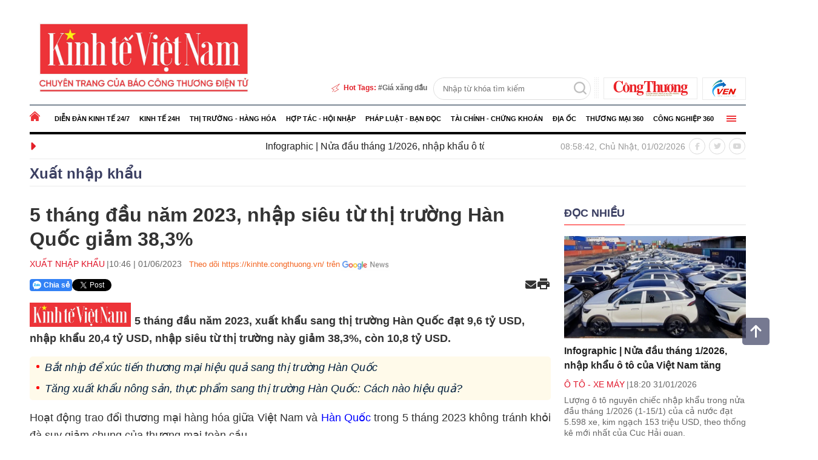

--- FILE ---
content_type: text/html; charset=utf-8
request_url: https://kinhte.congthuong.vn/5-thang-dau-nam-2023-nhap-sieu-tu-thi-truong-han-quoc-giam-383-256381.html
body_size: 22583
content:
<!DOCTYPE html><html><head><meta charset="utf-8"><meta content="width=device-width, initial-scale=1, minimum-scale=1, maximum-scale=5, user-scalable=1" name="viewport" /><title>5 th&#225;ng đầu năm 2023, nhập si&#234;u từ thị trường H&#224;n Quốc giảm 38,3%</title><title>5 tháng đầu năm 2023, nhập siêu từ thị trường Hàn Quốc giảm 38,3% </title><meta http-equiv="REFRESH" content="1800" /><link rel="dns-prefetch" href="https://delivery.congthuong.vn"><link rel="dns-prefetch" href="https://track.congthuong.vn"><link rel="dns-prefetch" href="https://cdn-i2.congthuong.vn"><link rel="dns-prefetch" href="https://cdn-v.congthuong.vn"><link rel="dns-prefetch" href="//www.google-analytics.com" /><link rel="dns-prefetch" href="//www.googletagmanager.com" /><meta name="description" content="5 tháng đầu năm 2023, xuất khẩu sang thị trường Hàn Quốc đạt 9,6 tỷ USD, nhập khẩu 20,4 tỷ USD, nhập siêu từ thị trường này giảm 38,3%, còn 10,8 tỷ USD."><meta name="keywords" content="thị trường Hàn Quốc, xuất khẩu điện thoại và linh kiện, Việt Nam và Hàn Quốc"><meta name="news_keywords" content="thị trường Hàn Quốc, xuất khẩu điện thoại và linh kiện, Việt Nam và Hàn Quốc"><meta charset="utf-8"><meta content="width=device-width, initial-scale=1, minimum-scale=1, maximum-scale=5, user-scalable=1" name="viewport" /><meta name="tt_category_id" content="365" value="81" /><meta content="Báo Công Thương" property="og:site_name" /><link rel="canonical" href="https://kinhte.congthuong.vn/5-thang-dau-nam-2023-nhap-sieu-tu-thi-truong-han-quoc-giam-383-256381.html" /><meta name="p:domain_verify" content="076ca939b2730d9b7a449b28d1b10dcc" /><meta property="fb:app_id" content="979009352473398" /><meta property="og:url" itemprop="url" content="https://kinhte.congthuong.vn/5-thang-dau-nam-2023-nhap-sieu-tu-thi-truong-han-quoc-giam-383-256381.html" /><meta property="og:image:secure_url" itemprop="thumbnailUrl" content="https://cdn-i2.congthuong.vn/resize/ykO1ib1k7yJqEd-zoz6PIqnbTVmHtoG9TmByvG6pX1W9PNOnvL1LA3HDXU_JW5WIJ79XhRcw-BAdHsr0NUjDXTGjZxviCRM4jB6_QS3BaYueN_nGmYVNdg2/stores/news_dataimages/2023/062023/01/10/thumbnail/hq20230601101604.3539420.jpg" /><meta property="og:image" itemprop="thumbnailUrl" content="https://cdn-i2.congthuong.vn/resize/ykO1ib1k7yJqEd-zoz6PIqnbTVmHtoG9TmByvG6pX1W9PNOnvL1LA3HDXU_JW5WIJ79XhRcw-BAdHsr0NUjDXTGjZxviCRM4jB6_QS3BaYueN_nGmYVNdg2/stores/news_dataimages/2023/062023/01/10/thumbnail/hq20230601101604.3539420.jpg" /><meta property="og:image:width" content="600"><meta property="og:image:height" content="315"><meta content="5 tháng đầu năm 2023, nhập siêu từ thị trường Hàn Quốc giảm 38,3%" itemprop="headline" property="og:title" /><meta content="5 tháng đầu năm 2023, xuất khẩu sang thị trường Hàn Quốc đạt 9,6 tỷ USD, nhập khẩu 20,4 tỷ USD, nhập siêu từ thị trường này giảm 38,3%, còn 10,8 tỷ USD." itemprop="description" property="og:description" /><meta content="article" property="og:type" /><meta property="fb:pages" content="162160003904301" /><meta content="news" itemprop="genre" name="medium" /><meta content="vi-VN" itemprop="inLanguage" /><meta content="Xuất nhập khẩu" itemprop="articleSection" /><meta content="Báo Công Thương" itemprop="sourceOrganization" name="source" /><meta content="2023-06-01T10:46:04" itemprop="datePublished" name="pubdate" /><meta content="2023-06-01T10:46:04" itemprop="dateModified" name="lastmod" /><meta content="2023-06-01T10:06:22" itemprop="dateCreated" /><meta property="dable:item_id" content="256381"><meta property="dable:image" content="https://cdn-i2.congthuong.vn/resize/RxD3AW_B_WHPvjPG2Jtx40t5j9iPaYHYPWRaNDU4ecHn_hk8Z2zlG9njqXDvrSIiD3bm00ytj-cygYbFEWQQesP2WPLFfrRdYxyfzLDI_cZhrHMxyYasVdzbhpvBVw3W0/stores/news_dataimages/2023/062023/01/10/thumbnail/hq20230601101604.3539420.jpg"><meta property="dable:author" content="baodautu.vn"><meta property="article:section" content="Xuất nhập khẩu"><meta property="article:published_time" content="2023-06-01T10:46:04"><meta name="copyright" content="Công Thương" /><meta name="author" content="Công Thương" /><meta name="robots" content="index, follow" /><meta name="google-site-verification" content="0Ph6eFQZQRH2FR4_oTtjkW1hhJQYkfaPS_7_lRvY5bY"><meta name="geo.region" content="VN-HN" /><meta name="geo.position" content="21.030624;105.782431" /><meta name="ICBM" content="21.030624, 105.782431" /><meta name="revisit-after" content="days"><link rel="alternate" href="https://kinhte.congthuong.vn/5-thang-dau-nam-2023-nhap-sieu-tu-thi-truong-han-quoc-giam-383-256381.html" hreflang="vi-VN" /><meta name="twitter:card" value="summary"><meta name="twitter:url" content="https://kinhte.congthuong.vn/5-thang-dau-nam-2023-nhap-sieu-tu-thi-truong-han-quoc-giam-383-256381.html"><meta name="twitter:title" content="5 tháng đầu năm 2023, nhập siêu từ thị trường Hàn Quốc giảm 38,3%"><meta name="twitter:description" content="5 tháng đầu năm 2023, xuất khẩu sang thị trường Hàn Quốc đạt 9,6 tỷ USD, nhập khẩu 20,4 tỷ USD, nhập siêu từ thị trường này giảm 38,3%, còn 10,8 tỷ USD."><meta name="twitter:image" content="http://cdn-i2.congthuong.vn/resize/ykO1ib1k7yJqEd-zoz6PIqnbTVmHtoG9TmByvG6pX1W9PNOnvL1LA3HDXU_JW5WIJ79XhRcw-BAdHsr0NUjDXTGjZxviCRM4jB6_QS3BaYueN_nGmYVNdg2/stores/news_dataimages/2023/062023/01/10/thumbnail/hq20230601101604.3539420.jpg" /><meta name="twitter:site" content="@C&#244;ng Thương"><meta name="twitter:creator" content="@C&#244;ng Thương"><meta name="server_site" content="1"><script type="application/ld+json">        {"@context":"https://schema.org","@type":"NewsArticle","description":"5 tháng đầu năm 2023, xuất khẩu sang thị trường Hàn Quốc đạt 9,6 tỷ USD, nhập khẩu 20,4 tỷ USD, nhập siêu từ thị trường này giảm 38,3%, còn 10,8 tỷ USD.","image":"https://cdn-i2.congthuong.vn/resize/th/stores/news_dataimages/2023/062023/01/10/thumbnail/hq20230601101604.3539420.jpg","author":{"@type":"Person","name":"baodautu.vn"},"dateModified":"2023-06-01T10:46:04+07:00","datePublished":"2023-06-01T10:46:04+07:00","headline":"5 tháng đầu năm 2023, nhập siêu từ thị trường Hàn Quốc giảm 38,3%","publisher":{"@type":"Organization","url":"https://kinhte.congthuong.vn"}}    </script><script type="application/ld+json">        {"@context":"https://schema.org","@type":"BreadcrumbList","itemListElement":[{"@type":"ListItem","item":{"@type":"Thing","@id":"https://kinhte.congthuong.vn","name":"Trang chủ"},"position":1},{"@type":"ListItem","item":{"@type":"Thing","@id":"https://kinhte.congthuong.vn/xuat-nhap-khau-365.html","name":"Xuất nhập khẩu"},"position":2},{"@type":"ListItem","item":{"@type":"Thing","@id":"https://kinhte.congthuong.vn/thuong-mai-360-81.html","name":"Thương mại 360"},"position":3}]}    </script><script type="application/ld+json">{"@context":"https://schema.org","@type":"Organization","name":"Báo Công thương","sameAs":"https://www.facebook.com/baocongthuong","url":"https://kinhte.congthuong.vn","address":{"@type":"PostalAddress","addressCountry":"VN","addressLocality":"Hà Nội City","addressRegion":"Northeast","postalCode":"100000","streetAddress":"Tầng 10-11, Tòa nhà Bộ Công Thương, số 655 Phạm Văn Đồng, Nghĩa Đô, Hà Nội."},"contactPoint":{"@type":"ContactPoint","contactType":"Customer Service","telephone":"0243.936.6400"},"founder":{"@type":"Person","name":"Báo Công thương"},"foundingDate":2013,"logo":"https://cdn-i.congthuong.vn/Content/images/logo-congthuongvn.png"}</script><meta property="article:author" content="https://www.facebook.com/baocongthuong" /><meta property="article:publisher" content="https://www.facebook.com/baocongthuong"><meta name="area_id" value="2"><link rel="icon" href="/favicon/favicon.ico?v=3" type="image/x-icon" /><link rel="shortcut icon" href="/favicon/favicon.ico?v=3" type="image/x-icon" /><link rel="icon" sizes="16x16" href="/favicon/favicon-16x16.png?v=3" type="image/png" /><link rel="icon" sizes="32x32" href="/favicon/favicon-32x32.png?v=3" type="image/png" /><link rel="icon" sizes="96x96" href="/favicon/favicon-96x96.png?v=3" type="image/png" /><link rel="apple-touch-icon" href="/favicon/apple-icon-180x180.png?v=3" /><link rel="apple-touch-icon" sizes="57x57" href="/favicon/apple-icon-57x57.png?v=3" /><link rel="apple-touch-icon" sizes="60x60" href="/favicon/apple-icon-60x60.png?v=3" /><link rel="apple-touch-icon" sizes="72x72" href="/favicon/apple-icon-72x72.png?v=3" /><link rel="apple-touch-icon" sizes="76x76" href="/favicon/apple-icon-76x76.png?v=3" /><link rel="apple-touch-icon" sizes="114x114" href="/favicon/apple-icon-114x114.png?v=3" /><link rel="apple-touch-icon" sizes="120x120" href="/favicon/apple-icon-120x120.png?v=3" /><link rel="apple-touch-icon" sizes="144x144" href="/favicon/apple-icon-144x144.png?v=3" /><link rel="apple-touch-icon" sizes="152x152" href="/favicon/apple-icon-152x152.png?v=3" /><link rel="apple-touch-icon" sizes="180x180" href="/favicon/apple-icon-180x180.png?v=3" /><link rel="icon" sizes="192x192" href="/favicon/android-icon-192x192.png?v=3" /><meta name="msapplication-TileImage" content="/favicon/apple-icon-144x144.png?v=3" /><meta name="msapplication-TileColor" content="#ffffff" /><meta name="theme-color" content="#ffffff" /><script async src="https://www.googletagmanager.com/gtag/js?id=G-EJJCVZBKBE"></script><script>    window.dataLayer = window.dataLayer || [];    function gtag() { dataLayer.push(arguments); }    gtag('js', new Date());    gtag('config', 'G-EJJCVZBKBE');</script><script>var categoryId=null,metaTag=document.querySelector('meta[name="tt_category_id"]'),xhr;metaTag&&(categoryId=metaTag.getAttribute("content"));xhr=new XMLHttpRequest;let api_domain="https://sv.congthuong.vn",url=api_domain+"/NewsV2/GetAdsHeader?categoryId="+categoryId;xhr.open("Get",url,!0);xhr.setRequestHeader("Content-Type","application/x-www-form-urlencoded");xhr.onreadystatechange=function(){var r,u,i,n,t;if(xhr.readyState==4&&xhr.status==200&&(rs=JSON.parse(this.responseText),rs!=null&&rs.HeadValue))for(r=document.createElement("div"),r.innerHTML=rs.HeadValue,u=r.children,i=0;i<u.length;i++)n=u[i],n.tagName==="SCRIPT"?(t=document.createElement("script"),n.src?(t.src=n.src,t.async=!0):t.textContent=n.textContent,document.head.appendChild(t)):document.head.appendChild(n.cloneNode(!0))};xhr.send()</script><link rel="stylesheet" href="https://cdnjs.cloudflare.com/ajax/libs/font-awesome/6.6.0/css/all.min.css" integrity="sha512-Kc323vGBEqzTmouAECnVceyQqyqdsSiqLQISBL29aUW4U/M7pSPA/gEUZQqv1cwx4OnYxTxve5UMg5GT6L4JJg==" crossorigin="anonymous" referrerpolicy="no-referrer" /><style>/* Minification failed. Returning unminified contents.(157,33): run-time error CSS1046: Expect comma, found '0'(157,37): run-time error CSS1046: Expect comma, found '/'(585,47): run-time error CSS1046: Expect comma, found '0'(585,51): run-time error CSS1046: Expect comma, found '/'(586,39): run-time error CSS1046: Expect comma, found '0'(586,43): run-time error CSS1046: Expect comma, found '/' */.siteCenter {    width: 1182px;    margin: 0 auto;}body {    margin: 0;}.header-top {   padding: 5px 0 8px;}.header-flex {    display: flex;    flex-wrap: wrap;    justify-content: space-between;    align-items: flex-end;}.ads-item img {    padding-bottom: 10px;}.banner-top-ads {    display: flex;    justify-content: center;}.fw {    width: 100%;}.lt {    float: left;}a {    text-decoration: none;    color: inherit;    border: none;    transition: 0.25s;}img {    max-width: 100%;    vertical-align: middle;    border: none;}.rt {    float: right;}.link-direction {    border: 1px solid #eaeaea;    float: left;    margin-left: 8px;    padding: 4px 15px;}.logokten {    padding-top: 2px;}.ico-space {    background: url(/Content/img/ico-ba-cham.png) 0 0 repeat-y;    width: 7px;    height: 35px;    margin-left: 6px;}#frmSearch {    width: 258px;    height: 35px;    border: 1px solid #dedede;    float: right;    border-radius: 35px;}    #frmSearch input[type="text"] {        width: calc(94% - 35px);        height: 33px;        float: left;        padding-left: 15px;        line-height: 31px;        background: transparent;    }button, input {    outline: 0;    border: 0;}#frmSearch button[type="submit"] {    background: url(/Content/img/ico-search.png) center 6px no-repeat;    width: 33px;    height: 33px;    float: right;    cursor: pointer;}.hot-tags {    font-size: 12px;    font-weight: 700;    line-height: 1.5;    color: #666;    height: 35px;    line-height: 35px;    margin-right: 10px;}.ico-flashtag {    background: url(/Content/img/ico-flashtag.png) 0 0 no-repeat;    padding-left: 22px;    color: #e31f28;}.link-hottag::before {    content: '#';}.clearfix::after {    content: "";    display: block;    width: 100%;    clear: both;    height: 0;    overflow: hidden;}#nav {    background-color: #fff;}.main-menu {    height: 44px;    color: #000;    border-top: 1px solid #011831;    border-bottom: 4px solid #000;    margin-top: 0;    margin-bottom: 0;}    .main-menu .item-menu:first-child {        padding-left: 0;    }.ico-home {    background: url(/Content/img/ico-home-red.png) 0 10px no-repeat;    width: 17px;    height: 44px;    float: left;}.item-menu {    float: left;    position: relative;}.link-menu {    font-size: 11px;    font-weight: 700;    text-transform: uppercase;    display: block;    line-height: 44px;    padding: 0 8px;}.sub-menu {    display: block;    min-width: 280px;    background-color: #f5f5f5;    position: absolute;    top: 100%;    left: 0;    z-index: 2;    opacity: 0;    transform: rotateX(-90deg);    box-shadow: 0 2px 5px rgb(0 0 0 / 20%);    transform-origin: 0 0;    transition: opacity 0.3s, transform 0.3s;}ol, ul {    list-style: none;    padding-left: 0 !important;}/* Hiển thị sub-menu khi hover vào item-menu */.main-menu .item-menu:hover .sub-menu {    opacity: 1;    transform: rotateX(0deg);}/* Định dạng các mục trong sub-menu */.sub-menu .menu-tab {    color: #000;    padding: 10px;    border-top: 1px solid #ebebeb;    font-weight: 700;    font-size: 14px;    position: relative;}    .sub-menu .menu-tab .gray-51 {        color: #000; /* Màu chữ mặc định là đen */        transition: color 0.3s, padding-left 0.3s;    }    /* Hiệu ứng hover cho từng mục trong sub-menu */    .sub-menu .menu-tab:hover .gray-51 {        padding-left: 25px; /* Dịch sang phải để chừa chỗ cho icon */        color: #ED1D26; /* Chuyển sang màu đỏ */    }    /* Icon trước mỗi mục trong sub-menu */    .sub-menu .menu-tab .gray-51::before {        content: '\f054';        font-weight: 900;        opacity: 0; /* Ẩn icon mặc định */        padding-right: 8px;        position: absolute;        top: 10px;        left: 10px;        transition: opacity 0.3s;    }    /* Hiển thị icon khi hover vào mục trong sub-menu */    .sub-menu .menu-tab:hover .gray-51::before {        opacity: 1; /* Hiện icon */    }.item-menu.rt {    float: right;    padding-right: 0;    margin-top: -44px;}.close-menu {    margin-top: -32px !important;}.ico-bar {    background: url(/Content/img/ico-bar-red.png) 0 center no-repeat;    width: 16px;    height: 44px;    cursor: pointer;}.main-menu::after {    content: '';    display: block;    position: relative;    bottom: -1px;    background-color: #212121;    height: 1px;    width: 100%;}body {    color: #212121;    font-size: 14px;    font-family: Arial, "Helvetica Neue", Helvetica, sans-serif;    line-height: 1.3;}.main-menu-special {    position: absolute;    width: 100%;    background: #f0f0f0;    z-index: 1;    height: calc(100vh - 0px);    display: none;}    .main-menu-special.active {        display: block; /* Hiển thị menu khi có class 'active' */    }.navigation {    max-height: calc(100vh - 40px);    height: 100%;    overflow-y: clip;    padding-bottom: 30px;}.main-menu-item:nth-child(5n+1) {    clear: both;}.main-menu-item {    width: 20%;    float: left;    margin: 5px 0;}    .main-menu-item a {        width: 100%;        float: left;        font-size: 15px;        line-height: 24px;    }.navigation-link {    font-weight: 700;}.main-menu .item-menu:hover .ico-home, .main-menu .item-menu:hover .ico-bar {    background-color: transparent;}.close-menu {    display: none; /* Ẩn nút đóng ban đầu */    cursor: pointer;    font-size: 20px;}.ico-close {    background: unset;    padding-right: 18px;    margin-top: 5px;    margin-right: 5px;    color: red;}    .ico-close::before {        content: '\f00d';        font-weight: 900;        font-size: 18px;    }.header-info {    border-bottom: 1px solid #ebebeb;}.latest-news {    margin: 10px 0;    position: relative;}.latest-news {    width: 750px;}.marquee-head {    font-size: 20px;    color: #e31f28;    position: absolute;    left: 0;    top: 50%;    transform: translateY(-50%);}.marquee-links {    float: left;    margin-left: 20px;    overflow: hidden;}    .marquee-links a {        font-size: 16px;        margin-right: 60px;        font-weight: 500;    }.main-menu-special {    position: relative; /* Hoặc position: absolute tùy thuộc vào bố cục */    z-index: 1000; /* Giá trị z-index cao để đảm bảo nổi lên trên */}.social-page {    width: 100px;    margin: 6px 0;}    .social-page a {        color: #d9d9d9;        width: 25px;        height: 25px;        border-radius: 50%;        border: 1px solid #d9d9d9;        float: left;        text-align: center;        line-height: 27px;        font-size: 12px;        margin-left: 6px;            }#footer {    background: #f4c7a8;}.footer-info {    padding: 30px 0;}.f-flex {    display: flex;    justify-content: flex-start;    align-items: flex-start;}.footer-logo {    width: 226px;    margin-right: 30px;}.footer-img img {    mix-blend-mode: multiply;}.footer-content p {    font-size: 14px;}.cms {    font-size: 14px;    color: #999;    padding: 14px 0;    border-top: 1px solid #d7d7d7;    display: block;}.goTop:hover {    opacity: .9;}.goTop {    width: 45px;    height: 45px;    line-height: 45px;    background: #3b3f62;    opacity: .7;    border-radius: 5px;    font-size: 24px;    display: none;    position: fixed;    bottom: 150px;    right: 10px;    cursor: pointer;    z-index: 999;    text-align: center;    color: #fff;}.banner-top-ads {   width: 100%;   max-width: 1144px;   margin: 0 auto;   padding: 10px 0;}.menu-pc {    display: block;}.menu-mb {    display: none;}ins[data-platform="1"] {    display: block;}ins[data-platform="2"] {    display: none;}.baner-mb {    display: none;}.baner-pc {    display: block;}@media (max-width: 970px) {    .menu-pc {        display: none;    }    .main-menu {        border-top: 0px solid #011831;        border-bottom: 0px solid #000;    }    ins[data-platform="1"] {        display: none;    }    ins[data-platform="2"] {        display: block;    }    .baner-mb {        display: block;    }    .baner-pc {        display: none !important;    }    .menu-mb {        display: block;    }    .header-top {        border-bottom: 1px solid #f3f3f3;        padding: 9px 0;        color: #9e9e9e;    }    body {        margin: 0;    }    .menu-body {        max-height: 850px; /* Adjust height as needed */        overflow-y: auto;        overflow-x: hidden;        scrollbar-width: thin; /* For Firefox */        scrollbar-color: #888 #f1f1f1; /* For Firefox */    }        /* Custom scrollbar for WebKit browsers (Chrome, Safari) */        .menu-body::-webkit-scrollbar {            width: 8px;        }    .wrapper {        padding: 0 10px;    }    .direction, .logo-main {        margin-top: 21px;        text-align: center;    }        .direction a:first-child {            margin-left: 0;        }        .direction a {            border: 1px solid #eaeaea;            display: inline-block;            height: 40px;            padding: 4px 20px;            margin-left: 6px;            margin-bottom: 12px;        }    .goTop{        display: none !important;    }    .link-direction img {        display: block;    }    .link-direction img {        display: block;    }    .link-direction {        float: inherit;    }    .header-navigation {        background-color: #fff;        border-top: 1px solid #011831;        border-bottom: 4px solid #000;        height: 46px;        line-height: 46px;        position: relative;    }    .ico-home {        background: url(/Content/img/ico-mb-home.png) 0 12px no-repeat;        width: 32px;        height: 46px;        float: left;    }        .ico-home::after {            content: '|';            color: #c2c2c2;            float: right;            position: relative;            top: -2px;        }    .main-menu {        float: left;        overflow-x: scroll;        width: calc(100% - 100px);        white-space: nowrap;        margin-top: 0;        margin-bottom: 0;    }    .item-menu {        display: inline-block;    }    .link-menu {        color: #000;        text-transform: uppercase;        font-weight: 700;        padding: 0 10px;        font-family: 'UTM_Avo', sans-serif;        font-weight: 700;        font-size: 13px;    }    .main-menu .item-menu:not(:first-child)::before {        content: '|';        color: #c2c2c2;        float: left;        position: relative;        top: -2px;    }    .dropsearch, .dropdown {        float: left;        line-height: 0;    }    .ico-search {        background: url(/Content/img/ico-search.png) center center no-repeat;        width: 36px;        height: 46px;        display: inline-block;        font-size: 0;        line-height: 0;    }    #frmSearch {        display: none;        padding: 10px;        position: absolute;        top: 100%;        left: 0;        right: 0;        z-index: 10;        background-color: #f7f7f7;        -webkit-box-shadow: 0 1px 6px 0 rgb(0 0 0 / 12%);        box-shadow: 0 1px 6px 0 rgb(0 0 0 / 12%);    }        #frmSearch input[type="text"] {            width: calc(100% - 70px);            float: left;            background: #fff;            height: 34px;            padding: 0px 5px;        }    button, input {        outline: 0;        border: 0;    }    #frmSearch button[type="submit"] {        color: #fff;        border: none;        border-left-color: #eee;        border-top-right-radius: 3px;        border-bottom-right-radius: 3px;        float: right;        width: 70px;        height: 34px;        line-height: 34px;        text-align: center;        background: #999;    }    .ico-navbar {        background: url(/Content/img/ico-mb-navbar.png) right center no-repeat;        width: 30px;        height: 46px;        display: inline-block;        float: right;    }    .header-navigation::after {        content: '';        display: block;        position: relative;        bottom: -1px;        background-color: #212121;        height: 1px;        width: 100%;    }    .header-hots {        padding: 9px 0 4px;        border-bottom: 1px solid #ebebeb;    }    .hot-tags {        font-size: 12px;        font-weight: 700;        line-height: 1.5;        color: #666;        height: 35px;        line-height: 35px;        margin-right: 10px;        width: calc(100% - 110px);        overflow-x: scroll;        white-space: nowrap;        font-size: 16px;    }    .ico-flashtag {        background: url(/Content/img/ico-flashtag.png) 0 0 no-repeat;        padding-left: 22px;        color: #e31f28;    }    .link-hottag::before {        content: '#';    }    .show_main_menu .menu-list {        -webkit-transform: translate(0);        -ms-transform: translate(0);        -o-transform: translate(0);        transform: translate(0);    }    .menu-list {        width: 100%;        background: #fff;        position: fixed;        top: 0;        left: 0;        bottom: 0;        z-index: 2247483647;        will-change: transform;        -moz-transition: .4s;        -o-transition: .4s;        -webkit-transition: .4s;        transition: .4s;        transform: translate(-100%);    }        .menu-list.open {            transform: translate(0);        }    .menu-header {        position: relative;        padding: 7px 0;        border-bottom: 1px solid #eee;        position: relative;    }    .head-logo {        padding: 10px;        display: flex;        justify-content: space-between;        align-items: center;        position: relative;    }        .head-logo .logo {            width: 100%;            margin: 0 auto;            max-width: 75%;            text-align: center;        }    .close-button {        position: absolute;        top: 0;        right: 0;        font-size: 24px;        height: 40px;        width: 40px;        text-align: center;        line-height: 40px;    }    .menu-header .close-button i {        color: #da1a20;    }    .menu-list .menu-body {        scroll-behavior: smooth;        -ms-overflow-style: -ms-autohiding-scrollbar;        overflow: scroll;        z-index: 9999;        height: calc(100% - 100px);        width: 100%;        float: left;        text-align: left;        background-color: #f0f0f0;    }    .nav-main-menu .nav-menu:first-child {        border-top: 0;    }    li.nav-menu {        border-top: 1px solid #ebebeb;    }    a.link-nav {        font-weight: 700;    }    a.link-nav, .sub-nav-item {        display: block;        padding: 10px 0;        color: #3b3f62;        margin-left: 10px;    }    li.sub-nav-item {        position: relative;        padding-left: 15px;        border-top: 1px solid #ebebeb;        font-size: 14px;    }    a.sub-nav-link::before {        content: '\f054';        font-family: 'Font Awesome 6 Free';        font-weight: 900;        color: #3b3f62;        font-size: 12px;        position: absolute;        top: 12px;        left: 0px;    }    .sub-nav-menu {        margin-left: 10px;    }    .item-menu {        float: none;        position: initial;    }    #footer {        background: #f4c7a8;    }    .footer-info {        padding: 20px 0;    }    .link-menu {        display: inline;    }    .footer-logo img {        mix-blend-mode: multiply;    }    .footer-content p {        padding-bottom: 10px;    }    .cms {        font-size: 14px;        color: #999;        padding: 14px 0;        border-top: 1px solid #d7d7d7;        display: block;    }    .header-navigation {        transition: transform 0.3s ease-in-out;    }        /* Khi cuộn lên, menu sẽ cố định */        .header-navigation.nav-fixed {            position: fixed;            top: 0;            left: 0;            width: 100%;            z-index: 1000;            background: #fff; /* Điều chỉnh nếu cần */            box-shadow: 0 2px 5px rgba(0, 0, 0, 0.2);            transform: translateY(0);        }        /* Khi menu được cố định */        .header-navigation.nav-fixed {            position: fixed;            top: 0;            left: 0;            width: 100%;            z-index: 1000;            background-color: #fff;            box-shadow: 0 2px 5px rgba(0, 0, 0, 0.2);            transform: translateY(0);            /* Loại bỏ border và background */            border-top: none;            border-bottom: none;        }            .header-navigation.nav-fixed::after {                background-color: transparent; /* Ẩn đường viền dưới */            }    body {        color: #212121;        font-size: 14px;        font-family: Arial, "Helvetica Neue", Helvetica, sans-serif;        line-height: 1.3;    }    .article-detail-content span {        font-family: Arial, "Helvetica Neue", Helvetica, sans-serif !important;    }    *,    *::before,    *::after {        box-sizing: border-box;    }    .f-flex {        flex-direction: column;        padding: 0 10px;    }    .footer-logo {        width: 100%;    }    .footer-content p {        padding-bottom: 0;        margin-top: 0 !important;    }    .siteCenter {        width: 100% !important;    }}</style><script>function setCookie(n,t,i){var r=new Date,u;r.setTime(r.getTime()+i*864e5);u="expires="+r.toUTCString();document.cookie=n+"="+t+"; "+u+";path=/;"}function getCookie(n){for(var t,r=n+"=",u=document.cookie.split(";"),i=0;i<u.length;i++){for(t=u[i];t.charAt(0)==" ";)t=t.substring(1);if(t.indexOf(r)==0)return t.substring(r.length,t.length)}return""}function AjaxPost(n,t,i){var r=new XMLHttpRequest;r.open("POST",n,!0);r.setRequestHeader("Content-Type","application/x-www-form-urlencoded");r.onreadystatechange=function(){if(r.readyState==4&&r.status==200){if(typeof i!="function")return!1;if(this.responseText!=null){let n=JSON.parse(this.responseText);i(n)}else i()}};r.send(t)}function AjaxGet(n,t){var i=new XMLHttpRequest;i.open("GET",n,!0);i.setRequestHeader("Content-Type","application/x-www-form-urlencoded");i.onreadystatechange=function(){if(i.readyState==4&&i.status==200){if(typeof t!="function")return!1;t(this.responseText)}};i.send()}function qs(n){return document.querySelector(n)}function qa(n){return document.querySelectorAll(n)}function isInViewport(n){const t=n.getBoundingClientRect();let i=t.height;return t.top+i>=0&&t.left>=0&&t.bottom-i<=(window.innerHeight||document.documentElement.clientHeight)&&t.right<=(window.innerWidth||document.documentElement.clientWidth)}function isDescendant(n,t){for(var i=t.parentNode;i!=null;){if(i==n)return!0;i=i.parentNode}return!1}function formatdatetime(n){var t=new Date(n),i=t.getHours(),r=t.getMinutes(),u=t.getDate(),f=t.getMonth()+1,e=t.getFullYear();return(i<=9?"0"+i:i)+":"+(r<=9?"0"+r:r)+" "+(u<=9?"0"+u:u)+"/"+(f<=9?"0"+f:f)+"/"+e}function imgParam(){return"[data-uri]"}common={dateToStringCountHour:function(n){var o=new Date,s=new Date(n),i,r,u,f,e;const t=Math.abs(o-s);return(i=Math.floor(t/315576e5),i>0)?i+" năm trước":(r=Math.floor(t/26298e5),r>0)?r+" tháng trước":(u=Math.floor(t/864e5),u>0)?u+" ngày trước":(f=Math.floor(t/36e5),f>0)?f+" giờ trước":(e=Math.floor(t/6e4),e>0?e+" phút trước":"vừa xong")},deleteCookie:function(n){document.cookie=n+"=; expires=Thu, 01 Jan 1970 00:00:00 UTC; path=/;"},getIdClient:function(){let n=-1,t=getCookie("ui");if(t!=""&&t!=null){let i=JSON.parse(t);n=i.Id}else{let t=getCookie("g_ui");if(t!=""&&t!=null){let i=JSON.parse(t);n=i.Id}}return n},getUserNameClient:function(){let n="",t=getCookie("ui");if(t!=""&&t!=null){let i=JSON.parse(t);n=i.Name}else{let t=getCookie("g_ui");if(t!=""&&t!=null){let i=JSON.parse(t);n=i.Name}}return n},changeUserCookie:function(n){let t=getCookie("ui");if(t==""||t==null){let t=getCookie("g_ui");if(t!=""&&t!=null){let i=JSON.parse(t),r=i.Id,u={Name:n,Id:r},f=JSON.stringify(u);setCookie("g_ui",f,365)}}}};String.prototype.replaceAll=function(n,t){var i=this;return i.split(n).join(t)}</script></head><body data-page="detail" data-ads="365"      class="load-news-detail isads google-anno-skip"      data-ca che="1252"      data-cachemenu="vs113935260126"      data-contenttype="0"      data-api="https://sv.congthuong.vn"      data-live="https://live.congthuong.vn"      data-area="2"      data-delivery="https://delivery.congthuong.vn"      data-userid="-1"      data-clientuser="c02b988a-ed7d-4867-9103-984b6e304305"      data-tracking="https://track.congthuong.vn"      data-rootdomain="kinhte.congthuong.vn"      data-image="https://cdn-i2.congthuong.vn"      data-video="https://cdn-v.congthuong.vn"><span class="goTop" style="display: inline;"><i class="fas fa-arrow-up"></i></span><div class="webpage pc-home"><div class="menu-pc"><div class="banner-top-ads"><div class="ads-item lh0 baner-pc" data-zone="top_banner_kt"><ins data-ad="bs" data-platform="1" data-zone="top_banner_kt" data-width=1144 data-height=144></ins><script data-zone="top_banner_kt">(adsbs = window.adsbs || []).push();</script></div></div><header id="header"><div class="siteCenter"><div class="header-top header-flex fw clearfix"><div class="header-logo lt" style=" margin-top: 0; margin-bottom: 0;"><a class="logo" href="/" title="Kinh tế Việt Nam"><img src="/Content/img/logo1.png" style="height:140px !important" alt="Kinh tế Việt Nam"></a></div><div class="header-module rt"><div class="direction rt"><a class="link-direction logoct" href="https://congthuong.vn/" target="_blank"><img src="/Content/img/logo-congthuong.vn.svg" style="height:26px !important" alt="congthuong.vn"></a><a class="link-direction logokten" href="https://ven.congthuong.vn/" target="_blank"><img src="/Content/img/logoKTVNEN.png" alt="ven.vn"></a></div><span class="ico-space rt"></span><form id="frmSearch" action="/search_enginer.html?p=" method="post"><input type="text" onkeypress="return enter_search_q(event);" name="q" value="" placeholder="Nhập từ khóa tìm kiếm"><button type="submit" value="" onclick="return submit_search_q();"></button></form><div class="hot-tags rt"><span class="ico-flashtag">Hot Tags: </span><a class="link-hottag" href="https://kinhte.congthuong.vn/tag/gia-xang-dau-251.tag">Giá xăng dầu</a></div></div></div></div><nav class="nav"><div class="zone-menu h38 menu-tab-pc" data-zone="menu_tab_pc"></div><div class="zone-menu" data-zone="menu_ex_pc"></div></nav><div class="siteCenter"><div class="header-info fw clearfix"><div class="latest-news lt"><span class="marquee-head lt"><i class="fa-solid fa-caret-right"></i></span><marquee class=" marquee-links" onmouseover="this.stop();" onmouseout="this.start();"><a href="/infographic-nua-dau-thang-1-2026-nhap-khau-o-to-cua-viet-nam-tang-441266.html"> Infographic | Nửa đầu tháng 1/2026, nhập khẩu ô tô của Việt Nam tăng</a><a href="/xuat-khau-da-giay-2025-khoi-fdi-chiem-80-kim-ngach-toan-nganh-441248.html"> Xuất khẩu da giày 2025: Khối FDI chiếm 80% kim ngạch toàn ngành</a><a href="/hang-viet-dong-luc-phat-trien-tieu-dung-noi-dia-da-nang-441260.html"> Hàng Việt: Động lực phát triển tiêu dùng nội địa Đà Nẵng</a><a href="/thu-tuong-thuc-day-cong-nghe-sach-phat-trien-kinh-te-tuan-hoan-441241.html"> Thủ tướng: Thúc đẩy công nghệ sạch, phát triển kinh tế tuần hoàn</a><a href="/infographic-viet-nam-xuat-sieu-sang-nhat-ban-dat-2-09-ty-usd-441175.html"> Infographic | Việt Nam xuất siêu sang Nhật Bản đạt 2,09 tỷ USD</a></marquee></div><div class="social-page rt"><a href=""><i class="fa-brands fa-facebook-f"></i></a><a href=""><i class="fa-brands fa-twitter"></i></a><a href=""><i class="fa-brands fa-youtube"></i></a></div><span class="rt timeGMT" style="line-height: 40px; color: #999; font-size: 14px;">Thứ hai 10/03/2025 16:32</span></div></div></header></div><div class="menu-mb"><header id="header"><div class="header-top fw clearfix"><div class="wrapper"><span class="lt date">Hôm nay: Thứ năm 20/03/2025 14:53</span><a class="ico-desktop rt" href="#"><i class="fa-solid fa-desktop"></i></a></div></div><div class="ads-item lh0 baner-mb" data-zone="top_mb_banner_kt"><ins data-ad="bs" data-platform="2" data-zone="top_mb_banner_kt" data-width=300 data-height=250></ins><script data-zone="top_mb_banner_kt">(adsbs = window.adsbs || []).push();</script></div><div class="header-logo fw clearfix"><div class="wrapper"><div class="logo-main"><a href="/" title="Kinh tế Việt Nam"><img src="/Content/img/logokt.png" alt="Kinh tế Việt Nam" height="65"></a></div><div class="direction fw clearfix"><a class="link-direction logoct" href="https://congthuong.vn/" target="_blank"><img src="/Content/img/logo-congthuong.svg" height="26" alt="congthuong.vn"></a><a class="link-direction logokten" href="https://ven.congthuong.vn/" target="_blank"><img src="/Content/img/logoKTVNENmb.png" alt="ven.vn"></a></div></div></div><div class="header-navigation fw clearfix" id="navigation"><div class="wrapper"><a class="ico-home" href="/" title="Kinh tế Việt Nam"></a><ul class="main-menu jq-system-menu clearfix"><li class="item-menu "><a class="link-menu " href="https://kinhte.congthuong.vn/dien-dan-kinh-te-247">Diễn đàn kinh tế 24/7</a></li><li class="item-menu "><a class="link-menu " href="https://kinhte.congthuong.vn/kinh-te-24h">Kinh tế 24h</a></li><li class="item-menu "><a class="link-menu " href="https://kinhte.congthuong.vn/thi-truong-hang-hoa">Thị trường - Hàng hóa</a></li><li class="item-menu "><a class="link-menu " href="https://kinhte.congthuong.vn/hop-tac-hoi-nhap">Hợp tác - Hội nhập</a></li><li class="item-menu "><a class="link-menu " href="https://kinhte.congthuong.vn/phap-luat-ban-doc">Pháp luật - Bạn đọc</a></li><li class="item-menu "><a class="link-menu " href="https://kinhte.congthuong.vn/tai-chinh-chung-khoan">Tài chính - Chứng khoán</a></li><li class="item-menu "><a class="link-menu " href="https://kinhte.congthuong.vn/dia-oc">Địa ốc</a></li><li class="item-menu "><a class="link-menu " href="https://kinhte.congthuong.vn/thuong-mai-360">Thương mại 360</a></li><li class="item-menu "><a class="link-menu " href="https://kinhte.congthuong.vn/cong-nghiep-360">Công nghiệp 360</a></li></ul><div class="dropsearch"><span class="ico-search"></span><form id="frmSearch" action="/search_enginer.html?q=" method="post"><input type="text" onkeypress="return enter_search_q(event);" name="q" value="" placeholder="Nhập từ khóa tìm kiếm"><button type="submit" value="" onclick="return submit_search_q();">Tìm kiếm</button></form></div><div class="dropdown"><span class="ico-navbar"></span></div></div></div><nav class="menu-list"><div class="zone-menu" data-zone="zone_menu_ex_moblie"></div></nav><div class="header-hots fw clearfix"><div class="wrapper"><div class="hot-tags lt"><span class="ico-flashtag">Hot Tags: </span><a class="link-hottag" href="https://kinhte.congthuong.vn/tag/gia-xang-dau-251.tag">Giá xăng dầu</a></div></div></div></header></div><input type="hidden" id="idAricle" value="256381" /><input type="hidden" id="cateId" value="365" /><div class="bx-breadcrumb fw clearfix"><div class="siteCenter"><ul class="breadcrumb ul-set-menu"><li class="bre-item"><a title="Xuất nhập khẩu">Xuất nhập khẩu</a></li></ul></div></div><div class="ads-item lh0 baner-mb" data-zone="detail_mb_banner_kt_1"><ins data-ad="bs" data-platform="2" data-zone="detail_mb_banner_kt_1" data-width=300 data-height=250></ins><script data-zone="detail_mb_banner_kt_1">(adsbs = window.adsbs || []).push();</script></div><main id="main"><div class="layout-body"><div class="siteCenter"><div class="bx-grid-body fw clearfix"><div class="col-left lt" style="margin-top: -30px;"><div class="bx-detail fw clearfix"><p class="article-detail-subtitle"></p><h1 class="article-detail-title">5 tháng đầu năm 2023, nhập siêu từ thị trường Hàn Quốc giảm 38,3%</h1><div class="article-meta fw clearfix"><a class="article-cate lt" title="Xuất nhập khẩu">Xuất nhập khẩu</a><span class="article-publish lt"><span class="format_time">10:46</span> | <span class="format_date">01/06/2023</span></span><a class="ico-google-new lt" target="_blank" href="https://kinhte.congthuong.vn/">Theo dõi https://kinhte.congthuong.vn/ trên</a></div><div id="social-share"></div><div class="article-detail-desc fw clearfix">5 tháng đầu năm 2023, xuất khẩu sang thị trường Hàn Quốc đạt 9,6 tỷ USD, nhập khẩu 20,4 tỷ USD, nhập siêu từ thị trường này giảm 38,3%, còn 10,8 tỷ USD.</div><div class="article-detail-content clearfix"><div class="__MASTERCMS_CONTENT fw clearfix"><table class="__MB_ARTICLE_A __MB_ARTICLE_EMBED_VALID_BOX"><tbody><tr><td align="left"><a href="https://kinhte.congthuong.vn/bat-nhip-de-xuc-tien-thuong-mai-hieu-qua-sang-thi-truong-han-quoc-242533.html" title="Bắt nhịp để xúc tiến thương mại hiệu quả sang thị trường Hàn Quốc">Bắt nhịp để xúc tiến thương mại hiệu quả sang thị trường Hàn Quốc</a><a href="https://kinhte.congthuong.vn/tang-xuat-khau-nong-san-thuc-pham-sang-thi-truong-han-quoc-cach-nao-hieu-qua-247055.html" title="Tăng xuất khẩu nông sản, thực phẩm sang thị trường Hàn Quốc: Cách nào hiệu quả?">Tăng xuất khẩu nông sản, thực phẩm sang thị trường Hàn Quốc: Cách nào hiệu quả?</a></td></tr></tbody></table><p contentscore="2982" style="text-align: justify;">Hoạt động trao đổi thương mại hàng hóa giữa Việt Nam và <a class="__MB_LINK_IN_ARTICLE" href="https://tacnghiep.congthuong.vn/chu-de/thi-truong-han-quoc.topic" title="Xem thêm tin về Hàn Quốc">Hàn Quốc</a> trong 5 tháng 2023 không tránh khỏi đà suy giảm chung của thương mại toàn cầu.</p><p style="text-align: justify;">Tổng kim ngạch thương mại 2 chiều đạt 30 tỷ USD, trong đó xuất khẩu 9,6 tỷ USD, giảm 7,1% so với cùng kỳ, nhập khẩu 20,4 tỷ USD, giảm 26,8%, nhập siêu từ thị trường này giảm 38,3%, tương ứng 10,8 tỷ USD.</p><table border="0" cellpadding="0" cellspacing="0" class="MASTERCMS_TPL_TABLE __MASTERCMS_TABLE_DATA"><tbody><tr><td><img alt="Thiếu vắng đơn hàng, nhập khẩu nguyên liệu, máy móc từ thị trường Hàn Quốc 5 tháng chỉ đạt 20,4 tỷ USD." src="[data-uri]" style="max-width:100%;" title="" data-src="https://cdn-i2.congthuong.vn/stores/news_dataimages/2023/062023/01/10/hq20230601101604.3539420.jpg" class=" lazy" data-index="0"></td></tr><tr><td>Thiếu vắng đơn hàng, nhập khẩu nguyên liệu, máy móc từ thị trường Hàn Quốc 5 tháng chỉ đạt 20,4 tỷ USD.</td></tr></tbody></table><p style="text-align: justify;">Nhiều năm qua, đây là thị trường cung cấp máy móc thiết bị và nhiều nguyên liệu đầu vào cho các ngành <a class="__MB_LINK_IN_ARTICLE" href="https://tacnghiep.congthuong.vn/chu-de/xuat-khau.topic" title="Xem thêm tin về xuất khẩu">xuất khẩu</a>, như điện thoại, máy tính, hàng dệt may, sắt thép...,chủ yếu để phục vụ các doanh nghiệp FDI 100% vốn Hàn Quốc tại Việt Nam, nhưng 5 tháng qua, tốc độ nhập khẩu các nhóm hàng kể trên đã giảm mạnh do tác động dây chuyền của việc thiếu đơn hàng xuất khẩu.</p><p style="text-align: justify;">Biểu hiện rõ nhất là xuất khẩu điện thoại và linh kiện đã sụt giảm 16%, còn 21,17 tỷ USD; điện tử, máy tính và linh kiện 20,3 tỷ USD, giảm 9,8%; máy móc thiết bị phụ tùng giảm 5,1%, mang về 16,5 tỷ USD, dệt may giảm 17,8% còn 12,3 tỷ USD, giày dép gần 8,2 tỷ USD, giảm 13,3%, gỗ và sản phẩm gỗ giảm 28,7%, đạt 5 tỷ USD.</p><p style="text-align: justify;">Năm ngoái, tổng kim ngạch xuất nhập khẩu của Việt Nam với Hàn Quốc đạt 86,4 tỷ USD, tăng 10,4% so với năm 2021. Trong đó: xuất khẩu đạt 24,3 tỷ USD, tăng 10,7%, chiếm tỷ trọng 6,5% trong tổng kim ngạch xuất khẩu của Việt Nam.</p><p style="text-align: justify;">Kim ngạch nhập khẩu của Việt Nam từ Hàn Quốc đạt 62,1 tỷ USD, tăng 10,3%, chiếm tỷ trọng 17,3% trong tổng kim ngạch nhập khẩu của Việt Nam. Nhập siêu của Việt Nam từ Hàn Quốc có giá trị 37,8 tỷ USD, tăng 10% so với năm 2021.</p><p style="text-align: justify;">Nhưng không chỉ giảm nhập siêu từ Hàn Quốc, 5 tháng qua, nhập siêu từ Trung Quốc chỉ đạt 23,6 tỷ USD, giảm 16,7%, tương tự, nhập siêu từ ASEAN 3,4 tỷ USD, giảm 41,3% so với cùng kỳ. Con số nhập siêu giảm đã phản ánh rõ nét bức tranh thương mại hàng hóa bị tác động nặng nề bởi suy thoái kinh tế và lạm phát, chính sách thắt chặt tiền tệ tại nhiều quốc gia khiến xuất khẩu không còn giữ được "phong độ".</p><p style="text-align: justify;">Nhìn rộng ra với cả nền kinh tế, 5 tháng đầu năm 2023, kim ngạch nhập khẩu hàng hóa đã giảm gần 18% so với cùng kỳ (tương ứng giảm 27,5 tỷ USD), ước đạt 126,37 tỷ USD (khu vực kinh tế trong nước đạt 43,95 tỷ USD, giảm 18,5%; khu vực có vốn đầu tư nước ngoài đạt 82,42 tỷ USD, giảm 17,5%).</p><p style="text-align: justify;">Nhập khẩu hàng hóa, nguyên liệu đầu vào, máy móc thiết bị...sẽ chỉ gia tăng khi đơn hàng quay trở lại nhờ nhu cầu thị trường hồi phục.</p><p style="text-align: justify;"></p></div><div class="article-detail-author clearfix"><b>baodautu.vn                                </b></div><div class="article-detail-source clearfix"></div></div></div><div class="ads-item lh0 baner-mb" data-zone="detail_mb_banner_kt_2"><ins data-ad="bs" data-platform="2" data-zone="detail_mb_banner_kt_2" data-width=300 data-height=250></ins><script data-zone="detail_mb_banner_kt_2">(adsbs = window.adsbs || []).push();</script></div><div class="article-tag mt25 fw clearfix"><span>Tags:</span><div class="article-keyword fw clearfix"><a href="/tag/thi-truong-han-quoc-31858.tag" title="thị trường H&#224;n Quốc">thị trường H&#224;n Quốc</a><a href="/tag/xuat-khau-dien-thoai-va-linh-kien-62621.tag" title="xuất khẩu điện thoại v&#224; linh kiện">xuất khẩu điện thoại v&#224; linh kiện</a><a href="/tag/viet-nam-va-han-quoc-74691.tag" title="Việt Nam v&#224; H&#224;n Quốc">Việt Nam v&#224; H&#224;n Quốc</a></div></div><div id="user-comment" class="category mt25 clearfix"><div class="__API_WIDGET" data-type="user_comments" data-url="#"><div class="box-reply fw lt clearfix"><a name="view_comments"></a><form id="__MB_ARTICLE_COMMENTS_FORM69db7a12bbcf8baf8195d2276a0b8afa" name="__MB_ARTICLE_COMMENTS_FORM"><div class="article-comment fw lt clearfix"><div class="title fw lt clearfix"><span>Bình luận</span></div><div class="box-comment fw lt clearfix"><p class="content"><textarea name="__comment" class="__comment" placeholder="Nhập ý kiến của bạn vào đây. Tối thiểu 10 từ, gõ tiếng Việt có dấu. Mọi bình luận và ý kiến chúng tôi giữ quyền biên tập và đăng tải."></textarea></p><button class="__MB_ACTION_POST_COMMENT" data-type="user_comments" data-item="69db7a12bbcf8baf8195d2276a0b8afa" href="#" type="button">Gửi bình luận</button><div class="__MB_CONTENT_EMPTY" id="__MB_CONTENT_EMPTY_ROOT"></div></div></div></form></div></div></div><div class="ads-item lh0 baner-mb" data-zone="detail_mb_banner_kt_3"><ins data-ad="bs" data-platform="2" data-zone="detail_mb_banner_kt_3" data-width=300 data-height=250></ins><script data-zone="detail_mb_banner_kt_3">(adsbs = window.adsbs || []).push();</script></div><div class="ads-item lh0 baner-mb" data-zone="detail_mb_banner_kt_4"><ins data-ad="bs" data-platform="2" data-zone="detail_mb_banner_kt_4" data-width=300 data-height=250></ins><script data-zone="detail_mb_banner_kt_4">(adsbs = window.adsbs || []).push();</script></div><div class="banner-top-ads baner-pc"><div class="ads-item lh0" data-zone="top_banner_kt_1"><ins data-ad="bs" data-platform="1" data-zone="top_banner_kt_1" data-width=1144 data-height=144></ins><script data-zone="top_banner_kt_1">(adsbs = window.adsbs || []).push();</script></div></div><div class="same-cate "></div><div class="trend-detail "></div></div><div class="col-right"><div class="bx-cat-readest fw clearfix"><div class="bx-cat-name fw clearfix"><h2 class="bx-cat-title lt"><span class="bx-cat-link">            Đọc nhiều        </span></h2></div><div class="bx-cat-content"><div class="article"><a class="article-image" href="/infographic-nua-dau-thang-1-2026-nhap-khau-o-to-cua-viet-nam-tang-441266.html" title="Infographic | Nửa đầu tháng 1/2026, nhập khẩu ô tô của Việt Nam tăng"><img alt="Infographic | Nửa đầu tháng 1/2026, nhập khẩu ô tô của Việt Nam tăng" class="lazy"                                                   data-src="https://cdn-i2.congthuong.vn/resize/me/upload/2026/01/31/screenshot1769852349-16392083.png"                         src="[data-uri]"></a><h3 class="article-title"><a class="article-link" data-icon="0" href="/infographic-nua-dau-thang-1-2026-nhap-khau-o-to-cua-viet-nam-tang-441266.html" title="Infographic | Nửa đầu tháng 1/2026, nhập khẩu ô tô của Việt Nam tăng">                        Infographic | Nửa đầu tháng 1/2026, nhập khẩu ô tô của Việt Nam tăng                    </a></h3><div class="article-meta"><a class="article-cate" href="/o-to-xe-may">&#212; t&#244; - Xe m&#225;y</a><span class="article-publish"><span class="format_time">18:20 31/01/2026</span></span></div><div class="article-desc">Lượng ô tô nguyên chiếc nhập khẩu trong nửa đầu tháng 1/2026 (1-15/1) của cả nước đạt 5.598 xe, kim ngạch 153 triệu USD, theo thống kê mới nhất của Cục Hải quan.</div></div><div class="article"><a class="article-image" href="/xuat-khau-da-giay-2025-khoi-fdi-chiem-80-kim-ngach-toan-nganh-441248.html" title="Xuất khẩu da giày 2025: Khối FDI chiếm 80% kim ngạch toàn ngành"><img alt="Xuất khẩu da giày 2025: Khối FDI chiếm 80% kim ngạch toàn ngành" class="lazy"                                                   data-src="https://cdn-i2.congthuong.vn/resize/me/upload/2026/01/31/anh-dai-dien-video-17001505.png"                         src="[data-uri]"></a><h3 class="article-title"><a class="article-link" data-icon="5" href="/xuat-khau-da-giay-2025-khoi-fdi-chiem-80-kim-ngach-toan-nganh-441248.html" title="Xuất khẩu da giày 2025: Khối FDI chiếm 80% kim ngạch toàn ngành">                        Xuất khẩu da giày 2025: Khối FDI chiếm 80% kim ngạch toàn ngành                    </a></h3><div class="article-meta"><a class="article-cate" href="/video">Video</a><span class="article-publish"><span class="format_time">17:55 31/01/2026</span></span></div><div class="article-desc">Năm 2025, kim ngạch xuất khẩu da giày, túi xách của khối FDI đạt 22,82 tỷ USD, chiếm khoảng 80% tổng kim ngạch xuất khẩu toàn ngành.</div></div><div class="article"><a class="article-image" href="/hang-viet-dong-luc-phat-trien-tieu-dung-noi-dia-da-nang-441260.html" title="Hàng Việt: Động lực phát triển tiêu dùng nội địa Đà Nẵng"><img alt="Hàng Việt: Động lực phát triển tiêu dùng nội địa Đà Nẵng" class="lazy"                                                   data-src="https://cdn-i2.congthuong.vn/resize/me/upload/2026/01/31/dsc08505-15324510.JPG"                         src="[data-uri]"></a><h3 class="article-title"><a class="article-link" data-icon="9" href="/hang-viet-dong-luc-phat-trien-tieu-dung-noi-dia-da-nang-441260.html" title="Hàng Việt: Động lực phát triển tiêu dùng nội địa Đà Nẵng">                        Hàng Việt: Động lực phát triển tiêu dùng nội địa Đà Nẵng                    </a></h3><div class="article-meta"><a class="article-cate" href="/thi-truong-hang-hoa">Thị trường - H&#224;ng h&#243;a</a><span class="article-publish"><span class="format_time">16:57 31/01/2026</span></span></div><div class="article-desc">Với sự vào cuộc của các sở, ngành, địa phương và sự ủng hộ của người tiêu dùng, hàng Việt đã khẳng định vị thế là động lực phát triển tiêu dùng nội địa tại Đà Nẵng.</div></div><div class="article"><a class="article-image" href="/thu-tuong-thuc-day-cong-nghe-sach-phat-trien-kinh-te-tuan-hoan-441241.html" title="Thủ tướng: Thúc đẩy công nghệ sạch, phát triển kinh tế tuần hoàn"><img alt="Thủ tướng: Thúc đẩy công nghệ sạch, phát triển kinh tế tuần hoàn" class="lazy"                                                   data-src="https://cdn-i2.congthuong.vn/resize/me/upload/2026/01/31/anh-dai-dien-video-12154577.png"                         src="[data-uri]"></a><h3 class="article-title"><a class="article-link" data-icon="5" href="/thu-tuong-thuc-day-cong-nghe-sach-phat-trien-kinh-te-tuan-hoan-441241.html" title="Thủ tướng: Thúc đẩy công nghệ sạch, phát triển kinh tế tuần hoàn">                        Thủ tướng: Thúc đẩy công nghệ sạch, phát triển kinh tế tuần hoàn                    </a></h3><div class="article-meta"><a class="article-cate" href="/video">Video</a><span class="article-publish"><span class="format_time">12:30 31/01/2026</span></span></div><div class="article-desc">Thủ tướng Phạm Minh Chính tiếp Đại sứ Thụy Điển tại Việt Nam Johan Ndisi và ông Dennis Nobelius, Tổng Giám đốc Công ty SYRE - công ty con của tập đoàn may mặc H&M.</div></div><div class="article"><a class="article-image" href="/infographic-viet-nam-xuat-sieu-sang-nhat-ban-dat-2-09-ty-usd-441175.html" title="Infographic | Việt Nam xuất siêu sang Nhật Bản đạt 2,09 tỷ USD"><img alt="Infographic | Việt Nam xuất siêu sang Nhật Bản đạt 2,09 tỷ USD" class="lazy"                                                   data-src="https://cdn-i2.congthuong.vn/resize/me/upload/2026/01/30/vna-potal-tong-bi-thu-to-lam-tham-cang-busan-han-quoc-820815313-18-37-52-20515887.jpg"                         src="[data-uri]"></a><h3 class="article-title"><a class="article-link" data-icon="0" href="/infographic-viet-nam-xuat-sieu-sang-nhat-ban-dat-2-09-ty-usd-441175.html" title="Infographic | Việt Nam xuất siêu sang Nhật Bản đạt 2,09 tỷ USD">                        Infographic | Việt Nam xuất siêu sang Nhật Bản đạt 2,09 tỷ USD                    </a></h3><div class="article-meta"><a class="article-cate" href="/infographic">Infographic</a><span class="article-publish"><span class="format_time">21:01 30/01/2026</span></span></div><div class="article-desc">Tổng kim ngạch xuất nhập khẩu giữa Việt Nam - Nhật Bản năm 2025 đạt hơn 51,43 tỷ USD, tăng 11,28% so với năm 2024. Xuất siêu sang Nhật Bản đạt 2,09 tỷ USD.</div></div><div class="article"><a class="article-image" href="/khoi-thong-dong-von-cho-tang-truong-xanh-va-chuyen-dich-nang-luong-441128.html" title="Khơi thông dòng vốn cho tăng trưởng xanh và chuyển dịch năng lượng"><img alt="Khơi thông dòng vốn cho tăng trưởng xanh và chuyển dịch năng lượng" class="lazy"                                                   data-src="https://cdn-i2.congthuong.vn/resize/me/upload/2026/01/30/nang-luong-15011325.png"                         src="[data-uri]"></a><h3 class="article-title"><a class="article-link" data-icon="0" href="/khoi-thong-dong-von-cho-tang-truong-xanh-va-chuyen-dich-nang-luong-441128.html" title="Khơi thông dòng vốn cho tăng trưởng xanh và chuyển dịch năng lượng">                        Khơi thông dòng vốn cho tăng trưởng xanh và chuyển dịch năng lượng                    </a></h3><div class="article-meta"><a class="article-cate" href="/nang-luong-xanh">Năng lượng xanh</a><span class="article-publish"><span class="format_time">16:42 30/01/2026</span></span></div><div class="article-desc">Khi nhu cầu vốn cho năng lượng sạch ngày càng lớn, khơi thông dòng vốn cho tăng trưởng xanh và chuyển dịch năng lượng trở thành yêu cầu cấp bách.</div></div><div class="article"><a class="article-image" href="/tro-luc-tai-chinh-xanh-cho-doanh-nghiep-nho-va-vua-trong-ky-nguyen-so-441134.html" title="Trợ lực tài chính xanh cho doanh nghiệp nhỏ và vừa trong kỷ nguyên số"><img alt="Trợ lực tài chính xanh cho doanh nghiệp nhỏ và vừa trong kỷ nguyên số" class="lazy"                                                   data-src="https://cdn-i2.congthuong.vn/resize/me/upload/2026/01/30/xanh-1-15491477.jpg"                         src="[data-uri]"></a><h3 class="article-title"><a class="article-link" data-icon="0" href="/tro-luc-tai-chinh-xanh-cho-doanh-nghiep-nho-va-vua-trong-ky-nguyen-so-441134.html" title="Trợ lực tài chính xanh cho doanh nghiệp nhỏ và vừa trong kỷ nguyên số">                        Trợ lực tài chính xanh cho doanh nghiệp nhỏ và vừa trong kỷ nguyên số                    </a></h3><div class="article-meta"><a class="article-cate" href="/dien-dan-kinh-te-247">Diễn đ&#224;n kinh tế 24/7</a><span class="article-publish"><span class="format_time">16:27 30/01/2026</span></span></div><div class="article-desc">Chuyển đổi xanh, tài chính xanh đang trở thành yêu cầu bắt buộc trong chiến lược cạnh tranh của doanh nghiệp Việt Nam, đặc biệt là khối doanh nghiệp nhỏ và vừa (SME). </div></div><div class="article"><a class="article-image" href="/gia-heo-tang-cao-hpa-dat-doanh-thu-8-300-ty-dong-nam-2025-441081.html" title="Giá heo tăng cao, HPA đạt doanh thu 8.300 tỷ đồng năm 2025"><img alt="Giá heo tăng cao, HPA đạt doanh thu 8.300 tỷ đồng năm 2025" class="lazy"                                                   data-src="https://cdn-i2.congthuong.vn/resize/me/upload/2026/01/30/hpa-2-09382070.jpg"                         src="[data-uri]"></a><h3 class="article-title"><a class="article-link" data-icon="0" href="/gia-heo-tang-cao-hpa-dat-doanh-thu-8-300-ty-dong-nam-2025-441081.html" title="Giá heo tăng cao, HPA đạt doanh thu 8.300 tỷ đồng năm 2025">                        Giá heo tăng cao, HPA đạt doanh thu 8.300 tỷ đồng năm 2025                    </a></h3><div class="article-meta"><a class="article-cate" href="/thuong-truong-doanh-nhan">Thương trường - Doanh nh&#226;n</a><span class="article-publish"><span class="format_time">11:20 30/01/2026</span></span></div><div class="article-desc">Năm 2025, Công ty cổ phần Phát triển Nông nghiệp Hòa Phát (HPA) ghi nhận doanh thu 8.326 tỷ đồng, tăng 18% so với năm 2024. Lợi nhuận sau thuế đạt 1.600 tỷ đồng.</div></div><div class="article"><a class="article-image" href="/hoi-nghi-thuc-day-xuat-khau-2026-tim-giai-phap-xuat-khau-ben-vung-441039.html" title="Hội nghị thúc đẩy xuất khẩu 2026: Tìm giải pháp xuất khẩu bền vững"><img alt="Hội nghị thúc đẩy xuất khẩu 2026: Tìm giải pháp xuất khẩu bền vững" class="lazy"                                                   data-src="https://cdn-i2.congthuong.vn/resize/me/upload/2026/01/29/xnk1-18250251.jpg"                         src="[data-uri]"></a><h3 class="article-title"><a class="article-link" data-icon="0" href="/hoi-nghi-thuc-day-xuat-khau-2026-tim-giai-phap-xuat-khau-ben-vung-441039.html" title="Hội nghị thúc đẩy xuất khẩu 2026: Tìm giải pháp xuất khẩu bền vững">                        Hội nghị thúc đẩy xuất khẩu 2026: Tìm giải pháp xuất khẩu bền vững                    </a></h3><div class="article-meta"><a class="article-cate" href="/kinh-te-24h">Kinh tế 24h</a><span class="article-publish"><span class="format_time">18:58 29/01/2026</span></span></div><div class="article-desc">Hội nghị thúc đẩy xuất khẩu năm 2026 do Bộ Công Thương tổ chức đã làm rõ bức tranh thời cơ, thách thức đan xen, đồng thời xác định các giải pháp xuất khẩu bền vững.</div></div><div class="article"><a class="article-image" href="/stem-innovation-petrovietnam-hanh-trinh-an-tuong-dua-dinh-huong-cua-dang-vao-tung-lop-hoc-441029.html" title="“STEM Innovation Petrovietnam”: Hành trình ấn tượng đưa định hướng của Đảng vào từng lớp học"><img alt="“STEM Innovation Petrovietnam”: Hành trình ấn tượng đưa định hướng của Đảng vào từng lớp học" class="lazy"                                                   data-src="https://cdn-i2.congthuong.vn/resize/me/upload/2026/01/29/603846010-1523895926407796-2373384242878011261-n20260128154011-17390925.jpg"                         src="[data-uri]"></a><h3 class="article-title"><a class="article-link" data-icon="0" href="/stem-innovation-petrovietnam-hanh-trinh-an-tuong-dua-dinh-huong-cua-dang-vao-tung-lop-hoc-441029.html" title="“STEM Innovation Petrovietnam”: Hành trình ấn tượng đưa định hướng của Đảng vào từng lớp học">                        “STEM Innovation Petrovietnam”: Hành trình ấn tượng đưa định hướng của Đảng vào từng lớp học                    </a></h3><div class="article-meta"><a class="article-cate" href="/trang-chu">Trang chủ</a><span class="article-publish"><span class="format_time">17:53 29/01/2026</span></span></div><div class="article-desc">Petrovietnam xây dựng hàng trăm phòng STEM trên cả nước, giúp học sinh học qua trải nghiệm, thu hẹp khoảng cách giáo dục vùng miền.</div></div></div></div><div class="ads-item lh0 baner-pc" data-zone="detail_banner_kt_1"><ins data-ad="bs" data-platform="1" data-zone="detail_banner_kt_1" data-width=300 data-height=250></ins><script data-zone="detail_banner_kt_1">(adsbs = window.adsbs || []).push();</script></div><div class="ads-item lh0 baner-pc" data-zone="detail_banner_kt_2"><ins data-ad="bs" data-platform="1" data-zone="detail_banner_kt_2" data-width=300 data-height=250></ins><script data-zone="detail_banner_kt_2">(adsbs = window.adsbs || []).push();</script></div><div class="ads-item lh0 baner-pc" data-zone="banner_kt_3"><ins data-ad="bs" data-platform="1" data-zone="banner_kt_3" data-width=300 data-height=250></ins><script data-zone="banner_kt_3">(adsbs = window.adsbs || []).push();</script></div><div class="ads-item lh0 baner-pc" data-zone="detail_banner_kt_4"><ins data-ad="bs" data-platform="1" data-zone="detail_banner_kt_4" data-width=300 data-height=250></ins><script data-zone="detail_banner_kt_4">(adsbs = window.adsbs || []).push();</script></div><div class="ads-item lh0 baner-pc" data-zone="detail_banner_kt_5"><ins data-ad="bs" data-platform="1" data-zone="detail_banner_kt_5" data-width=300 data-height=250></ins><script data-zone="detail_banner_kt_5">(adsbs = window.adsbs || []).push();</script></div><div class="ads-item lh0 baner-pc" data-zone="detail_banner_kt_6"><ins data-ad="bs" data-platform="1" data-zone="detail_banner_kt_6" data-width=300 data-height=250></ins><script data-zone="detail_banner_kt_6">(adsbs = window.adsbs || []).push();</script></div></div></div></div></div></main><style>.article .article-link{font-family:'NotoSans',sans-serif}ul.breadcrumb{border-bottom:1px solid #ebebeb;margin-top:8px}.bre-item:first-child{font-weight:700}.bre-item{display:inline-block}figure{margin:0}.ma-content-img{width:100%;height:auto}.social-share-container{display:flex;flex-wrap:wrap;gap:10px;align-items:center;max-width:100%;margin:10px 0}.social-share-container div,.social-share-container span{display:inline-flex;align-items:center}.social-share-container iframe{border:none;display:block}.social-share-container a{text-decoration:none;color:#333;transition:color .2s}.social-share-container a:hover{color:#007bff}.social-share-container .error-message{color:#dc3545;font-size:14px;display:none}.social-email{font-size:18px}.social-extra-actions{margin-left:auto;gap:8px}figcaption{background:#dcdcdc;padding:10px}figcaption p{margin:0!important;color:#717171!important;text-align:center}.delete-figcaption{display:none}.social-zalo a{display:inline-block;text-align:center;line-height:20px;background-color:#3281f5;color:#fff;text-decoration:none;border-radius:4px;font-size:12px;font-weight:bold}.zb-logo-zalo{display:inline-block;vertical-align:middle;margin-bottom:.15em;margin-right:4px;width:14px;height:14px;background:url(https://sp-zp.zdn.vn/share/logo_white_s.png)}._\5fMASTERCMS_CONTENT figure{margin:0}._\5fMASTERCMS_CONTENT .expEdit{text-align:center}._\5fMASTERCMS_CONTENT img,._\5fMASTERCMS_CONTENT_MOBILE img{max-width:100%;width:100%;height:auto}.bre-item{margin-bottom:-5px;padding-bottom:10px}.bre-item{color:#3b3f62;font-size:24px}.bre-item:first-child>h1{font-weight:700}.bre-item>h1{color:#3b3f62;font-size:24px}.bre-slash{display:inline-block;color:#3b3f62;font-size:24px}.bre-slash span{color:#3b3f62;font-size:24px}.bx-breadcrumb .bre-item:not(:first-child),.bx-breadcrumb .bre-item:not(:first-child) a{font-size:18px;font-weight:400}.clearfix::after{content:"";display:block;width:100%;clear:both;height:0;overflow:hidden}#main{padding:22px 0 25px}.bx-grid-body{display:grid;grid-template-columns:auto 300px;grid-column-gap:22px}.article-detail-subtitle{font-size:18px;margin-bottom:5px;color:#333}.article-detail-title{font-size:32px;line-height:1.25;margin-bottom:12px;color:#333}.bx-author-info{margin-bottom:15px}.author-image{width:40px;height:40px;float:left;margin-right:10px;border:1px solid #f1f1f1;border-radius:2px;overflow:hidden;background:#f1f1f1}.author-image img{width:100%;height:auto}.author-title{font-size:13px;color:#999}.author-email{font-size:12px;color:#999}.article-meta{margin-bottom:8px}.article-publish{color:#666}.ico-google-new{height:20px;line-height:20px;background:url(/Content/img/ico-google-new.png) right 2px no-repeat;padding-right:82px;position:relative;padding-left:12px;font-size:13px;background-size:80px;color:#f26522;font-weight:400}.mt15{margin-top:15px}.fb_iframe_widget{display:inline-block;position:relative}.fb_iframe_widget iframe{position:absolute}.ico-action{color:#333;font-size:16px;display:inline-block}.ico-border{background:url(/Content/img/icon-border.png) 0 0 no-repeat;width:2px;height:17px;display:inline-block;position:relative;top:2px;margin:0 3px}.article-detail-desc{font-size:18px;line-height:1.625;margin-bottom:15px;margin-top:15px;color:#333;font-weight:700}.bx-detail .article-detail-desc:before{content:'';display:inline-block;background:#fff;color:#fff;font-size:14px;margin-right:5px;background:url(/Content/img/logo-emag.png) left center no-repeat;width:168px;height:40px;vertical-align:-4px;background-size:contain}._\5fMASTERCMS_CONTENT table{max-width:100%}._\5fMB_ARTICLE_A{width:100%;margin:10px 0;background-color:#fffaea;border-radius:5px}table{border-collapse:collapse;display:table;padding:5px;vertical-align:top;line-height:1.4}._\5fMB_ARTICLE_A td:first-child{vertical-align:top}._\5fMASTERCMS_CONTENT ._\5fMB_ARTICLE_A td a{font-size:18px;font-style:italic}._\5fMB_ARTICLE_A td a{font-size:inherit;line-height:1.4;color:#001e3d;position:relative;width:100%;float:left;margin:5px 0;padding-left:24px;padding-right:12px}._\5fMASTERCMS_CONTENT a,._\5fMASTERCMS_CONTENT_MOBILE a,.cke_contents_ltr a{color:blue}._\5fMB_ARTICLE_A td a:before{width:5px;height:5px;border-radius:100%;background:red;content:'';position:absolute;top:8px;left:10px}._\5fMASTERCMS_CONTENT p,.article-detail-content p,._\5fRE_PLACE_CONTENT{color:#333;margin:15px 0;line-height:1.625;font-size:18px;text-align:justify}.MASTERCMS_TPL_TABLE td img{margin-bottom:0;width:100%!important;height:auto!important}._\5fMASTERCMS_CONTENT img,._\5fMASTERCMS_CONTENT_MOBILE img{max-width:100%}.MASTERCMS_TPL_TABLE tbody tr:nth-child(even) td{background-color:#f8f8f8;color:#666;padding:10px;text-align:center}.MASTERCMS_TPL_TABLE tbody tr:nth-child(even) td{font-size:18px!important}._\5fMB_template_g{width:100%;margin:20px 0;background-color:#e3eeff;border:2px solid #c0d5f5}._\5fMB_template_g td._\5fRE_PLACE_CONTENT,._\5fMB_template_d td._\5fRE_PLACE_CONTENT{padding:15px}._\5fMASTERCMS_CONTENT p,.article-detail-content p,._\5fRE_PLACE_CONTENT{color:#333;margin:15px 0;line-height:1.625;font-size:18px;text-align:justify}.article-detail-author{text-align:right;font-weight:700;font-size:18px;margin-top:25px;font-style:normal;color:#414141}.article-detail-source{text-align:right;font-style:italic;margin-top:8px;font-size:18px}.article-detail-source:empty{display:none}.mt25{margin-top:25px}.article-tag span{display:block;color:#666;font-size:24px;padding-left:32px;width:105px;height:42px;background:url(/Content/img/ico-tags.png) 0 8px no-repeat;font-weight:700;margin-bottom:15px;border-bottom:1px solid #d7d7d7;font-family:'NotoSansExtra',sans-serif}.article-keyword a{line-height:30px;background-color:#e5e9ec;float:left;padding:0 15px;border-radius:4px;margin:0 2px 10px 0;font-size:14px;font-weight:400}#user-comment{margin-bottom:10px}#user-comment .title span{display:inline-block;text-indent:-9999px}#user-comment .title:before{content:"Bình luận";font-family:'RobotoCondensed',serif;font-weight:bold;text-transform:uppercase;color:#000;font-size:18px}#user-comment .box-comment p.content{margin:0}#user-comment .box-comment p.content{clear:both}#user-comment .box-comment textarea{width:100%;height:80px;box-sizing:border-box;padding:10px;font-family:Arial;margin:10px 0;font-size:14px;border:1px solid #dbdbdb;outline:none}#user-comment button{padding:5px 10px;background:#ebebeb;border:1px solid #38499f;color:#38499f;float:right;outline:none}.bx-cat-name{margin-bottom:18px;border-bottom:1px solid #e1e1e1}.bx-cat-link{color:#3b3f62;text-transform:uppercase;font-family:'RobotoCondensed',sans-serif;font-size:18px;line-height:1.5;padding:15px 0 5px;position:relative;display:block}.bx-cat-link::after{content:'';width:100%;height:1px;background-color:red;position:absolute;bottom:-1px;left:0}.bx-item .article:first-child{margin-top:0;padding-top:0;border-top:0}.bx-item .article{width:100%;float:left;padding-top:25px;margin-top:25px;border-top:1px solid #ebebeb}.bx-item .article-image{width:257px;float:left;margin-bottom:0;margin-right:25px}.article-image{position:relative;display:block;width:100%;overflow:hidden;margin-bottom:10px;background:url(/Content/img/no-image.jpg) center center no-repeat;background-size:cover}.article-image::before{content:"";padding-top:56.25%;display:block}.article-image img{position:absolute;top:0;width:100%;height:100%;object-fit:cover}.bx-item .article-title{font-size:18px;margin-bottom:10px}.article-title{font-weight:700;font-size:14px;line-height:1.5;margin-top:-1px}.article-cate{color:#e01428;text-transform:uppercase}.article-cate::after{content:'|';color:#666;padding-left:3px}.bx-item .article-desc{-webkit-line-clamp:3}.article-desc{display:-webkit-box;-webkit-box-orient:vertical;text-overflow:ellipsis;overflow:hidden;-webkit-line-clamp:5}.article-desc{color:#666;font-size:14px;font-family:'NotoSans',sans-serif}.bx-cat-title{margin-top:0;margin-bottom:0}.icoPhoto,.icoVideo,.icoVote,.icoComment{color:#db1a22;font-size:14px}.bx-cat-readest .article:first-child{margin-top:0;padding-top:0;border-top:0}.bx-cat-readest .article{margin-top:15px;padding-top:15px;border-top:1px solid #ebebeb}.bx-cat-readest .article:first-child .article-title{font-size:16px;margin-bottom:10px}.bx-cat-readest .article:not(:first-child) .article-desc,.bx-cat-readest .article:not(:first-child) .article-meta,.bx-cat-readest .article:not(:first-child) .article-image{display:none}.banner-full-center,.banner{text-align:center}.banner img{height:auto}.col-right{margin-top:-20px}@media(max-width:970px){.siteCenter{width:100%}ul.breadcrumb{margin-left:10px}.bre-item{font-size:20px}#main{padding:0 10px}.bx-grid-body{grid-template-columns:1fr}.col-left.lt{margin-top:-20px!important}.article-detail-title{font-size:25px}.ico-google-new{margin-top:-3px;text-indent:-9999px}.article-meta{font-size:12px}.social-extra-actions{display:none!important}.bx-item .article-image{width:40%;margin-right:10px}.bx-item .article-title{font-size:16px}.bx-cat-content .article .article-meta{display:none}.article-desc{display:none}.bx-item .article{padding-top:10px;margin-top:10px}.article-title{font-size:16px}}</style><script>function initializeSocialShare(){const o=document.getElementById("social-share");if(!o){console.error('Lỗi: Không tìm thấy phần tử với id="social-share"');return}const r=window.location.href;console.log("URL hiện tại:",r);const t=document.createElement("div");t.className="social-share-container";t.setAttribute("aria-label","Tùy chọn chia sẻ trên mạng xã hội");socialConfig.forEach(n=>{const i=document.createElement("div");if(i.className=`social-${n.name.toLowerCase()}`,n.name==="Zalo"){const t=document.createElement("a");t.href=n.url(r);t.className="czb zb-btn-blue--small";t.setAttribute("aria-label",`Chia sẻ qua ${n.name}`);t.innerHTML='<i class="zb-logo-zalo"><\/i>Chia sẻ';const u=document.createElement("a");u.href="https://developers.zalo.me/docs/social/share";u.className="zb-btn-backlink";t.appendChild(u);t.style.display="inline-block";t.style.width=n.width;t.style.height=n.height;i.appendChild(t)}else{const t=document.createElement("iframe");t.src=n.url(r);t.style.width=n.width;t.style.height=n.height;t.scrolling="no";t.setAttribute("aria-label",`Nút chia sẻ ${n.name}`);t.setAttribute("loading","lazy");t.onerror=()=>{console.error(`Lỗi tải iframe ${n.name}`),i.innerHTML=`<span class="error-message">Không thể tải ${n.name}</span>`};i.appendChild(t)}t.appendChild(i)});const u=document.createElement("div");u.className="social-extra-actions";const f=document.createElement("span");f.className="social-email";const i=document.createElement("a");i.href=`mailto:?subject=${encodeURIComponent("Chia sẻ bài viết")}&body=${encodeURIComponent(r)}`;i.innerHTML='<i class="fas fa-envelope"><\/i>';i.setAttribute("aria-label","Chia sẻ qua email");i.className="social-share-link";f.appendChild(i);u.appendChild(f);const e=document.createElement("span");e.className="social-print";const n=document.createElement("a");n.href="#";n.innerHTML='<svg width="24" height="24" viewBox="0 0 24 24" fill="currentColor"><path d="M19 8H5c-1.66 0-3 1.34-3 3v6h4v4h12v-4h4v-6c0-1.66-1.34-3-3-3zm-3 11H8v-5h8v5zm3-7c-.55 0-1-.45-1-1s.45-1 1-1 1 .45 1 1-.45 1-1 1zm-1-9H6v4h12V3z"/><\/svg>';n.setAttribute("aria-label","In trang");n.className="social-share-link";n.addEventListener("click",n=>{n.preventDefault(),window.print()});e.appendChild(n);u.appendChild(e);t.appendChild(u);o.appendChild(t)}const socialConfig=[{name:"Zalo",url:n=>`https://zalo.me/share?url=${encodeURIComponent(n)}`,width:"70px",height:"20px"},{name:"Twitter",url:n=>`https://platform.twitter.com/widgets/tweet_button.html?lang=vi&url=${encodeURIComponent(n)}`,width:"88px",height:"20px"},{name:"Facebook",url:n=>`https://www.facebook.com/plugins/like.php?href=${encodeURIComponent(n)}&layout=button_count&locale=vi_VN&share=true&show_faces=false&size=small`,width:"150px",height:"20px"}];try{initializeSocialShare()}catch(error){console.error("Không thể khởi tạo chia sẻ xã hội:",error)}</script><footer id="footer"><div class="footer-info"><div class="siteCenter f-flex"><div class="footer-logo"><a class="footer-img" href="/"><img src="/Content/img/logo2.png" width="226" alt="Kinh tế Việt Nam"></a></div><div class="footer-content"><p style="text-transform: uppercase;"><strong>Chuyên trang kinh tế Việt Nam của Báo Công Thương</strong></p><p>Cơ quan ngôn luận của Bộ Công Thương</p><p>Tổng biên tập: <b>Nguyễn Văn Minh</b></p><p>Phó tổng biên tập: <b>Nguyễn Tiến Cường</b></p><p style="margin-left: 118px;margin-top: 5px;"><b> Nguyễn Thị Thùy Linh</b></p><p>® Giấy phép hoạt động Chuyên trang của Báo điện tử số 18/GP-CBC do Cục Báo chí - Bộ Thông tin và Truyền thông cấp ngày 9/8/2023</p><p>Tòa soạn: Tầng 10-11, Tòa nhà Bộ Công Thương, số 655 Phạm Văn Đồng, Nghĩa Đô, Hà Nội.</p><p>Hotline: 0866.59.4498</p><p>Tel: 024.936.6400 - Fax: 024.936.6402</p><p>Email: <a href="/cdn-cgi/l/email-protection" class="__cf_email__" data-cfemail="09626067617d6c7f606c7d676864383939496e64686065276a6664">[email&#160;protected]</a></p><p style="margin-top: 40px;">Bản quyền thuộc về Báo Công Thương. Cấm sao chép dưới mọi hình thức nếu không có sự chấp thuận bằng văn bản.</p></div></div></div></footer></div><script data-cfasync="false" src="/cdn-cgi/scripts/5c5dd728/cloudflare-static/email-decode.min.js"></script></body></html><script>function getVietnamTime(){const n=new Date,t=new Intl.DateTimeFormat("vi-VN",{weekday:"long",day:"2-digit",month:"2-digit",year:"numeric",timeZone:"Asia/Ho_Chi_Minh"}).format(n),i=new Intl.DateTimeFormat("vi-VN",{hour:"2-digit",minute:"2-digit",second:"2-digit",hour12:!1,timeZone:"Asia/Ho_Chi_Minh"}).format(n),r=`Hôm nay: ${t} ${i}`,u=new Intl.DateTimeFormat("vi-VN",{weekday:"long",day:"2-digit",month:"2-digit",year:"numeric",hour:"2-digit",minute:"2-digit",second:"2-digit",timeZone:"Asia/Ho_Chi_Minh"}).format(n);return{mobile:r,pc:u}}function updateClocks(){const n=getVietnamTime(),t=document.querySelector(".timeGMT");t&&(t.textContent=n.pc);const i=document.querySelector(".lt.date");i&&(i.textContent=n.mobile)}updateClocks();setInterval(updateClocks,1e3);const goTopBtn=document.querySelector(".goTop");goTopBtn&&goTopBtn.addEventListener("click",()=>{window.scrollTo({top:0,behavior:"smooth"})});let lastScrollTop=0;const navigation=document.getElementById("navigation");navigation&&window.addEventListener("scroll",function(){let n=window.scrollY||document.documentElement.scrollTop;n>lastScrollTop?navigation.classList.remove("nav-fixed"):n<lastScrollTop&&n>80&&navigation.classList.add("nav-fixed");n<=10&&navigation.classList.remove("nav-fixed");lastScrollTop=n});document.querySelector(".timeGMT")||document.querySelector(".lt")||console.warn("Không tìm thấy phần tử hiển thị giờ (.timeGMT hoặc .lt)")</script><script>function _toConsumableArray(n){return _arrayWithoutHoles(n)||_iterableToArray(n)||_nonIterableSpread()}function _nonIterableSpread(){throw new TypeError("Invalid attempt to spread non-iterable instance");}function _iterableToArray(n){if(Symbol.iterator in Object(n)||"[object Arguments]"===Object.prototype.toString.call(n))return Array.from(n)}function _arrayWithoutHoles(n){if(Array.isArray(n)){for(var t=0,i=new Array(n.length);t<n.length;t++)i[t]=n[t];return i}}function _extends(){return(_extends=Object.assign||function(n){for(var i,r,t=1;t<arguments.length;t++){i=arguments[t];for(r in i)Object.prototype.hasOwnProperty.call(i,r)&&(n[r]=i[r])}return n}).apply(this,arguments)}function _typeof(n){return(_typeof="function"==typeof Symbol&&"symbol"==typeof Symbol.iterator?function(n){return typeof n}:function(n){return n&&"function"==typeof Symbol&&n.constructor===Symbol&&n!==Symbol.prototype?"symbol":typeof n})(n)}!function(n,t){"object"===("undefined"==typeof exports?"undefined":_typeof(exports))&&"undefined"!=typeof module?module.exports=t():"function"==typeof define&&define.amd?define(t):n.LazyLoad=t()}(this,function(){"use strict";var i="undefined"!=typeof window,c=i&&!("onscroll"in window)||"undefined"!=typeof navigator&&/(gle|ing|ro)bot|crawl|spider/i.test(navigator.userAgent),ut=i&&"IntersectionObserver"in window,l=i&&"classList"in document.createElement("p"),ft={elements_selector:"img",container:c||i?document:null,threshold:300,thresholds:null,data_src:"src",data_srcset:"srcset",data_sizes:"sizes",data_bg:"bg",data_poster:"poster",class_loading:"loading",class_loaded:"loaded",class_error:"error",load_delay:0,auto_unobserve:!0,callback_enter:null,callback_exit:null,callback_reveal:null,callback_loaded:null,callback_error:null,callback_finish:null,use_native:!1},a=function(n,t){var i,r=new n(t);try{i=new CustomEvent("LazyLoad::Initialized",{detail:{instance:r}})}catch(n){(i=document.createEvent("CustomEvent")).initCustomEvent("LazyLoad::Initialized",!1,!1,{instance:r})}window.dispatchEvent(i)},n=function(n,t){return n.getAttribute("data-"+t)},u=function(n,t,i){var r="data-"+t;null!==i?n.setAttribute(r,i):n.removeAttribute(r)},v=function(t){return"true"===n(t,"was-processed")},y=function(n,t){return u(n,"ll-timeout",t)},p=function(t){return n(t,"ll-timeout")},r=function(n,t,i,r){n&&(void 0===r?void 0===i?n(t):n(t,i):n(t,i,r))},w=function(n,t){n._loadingCount+=t;0===n._elements.length&&0===n._loadingCount&&r(n._settings.callback_finish,n)},b=function(n){for(var t,i=[],r=0;t=n.children[r];r+=1)"SOURCE"===t.tagName&&i.push(t);return i},t=function(n,t,i){i&&n.setAttribute(t,i)},k=function(i,r){t(i,"sizes",n(i,r.data_sizes));t(i,"srcset",n(i,r.data_srcset));t(i,"src",n(i,r.data_src))},et={IMG:function(n,t){var i=n.parentNode;i&&"PICTURE"===i.tagName&&b(i).forEach(function(n){k(n,t)});k(n,t)},IFRAME:function(i,r){t(i,"src",n(i,r.data_src))},VIDEO:function(i,r){b(i).forEach(function(i){t(i,"src",n(i,r.data_src))});t(i,"poster",n(i,r.data_poster));t(i,"src",n(i,r.data_src));i.load()}},ot=function(t,i){var r,u,f=i._settings,o=t.tagName,e=et[o];if(e)return e(t,f),w(i,1),void(i._elements=(r=i._elements,u=t,r.filter(function(n){return n!==u})));!function(t,i){var r=n(t,i.data_src),u=n(t,i.data_bg);r&&(t.style.backgroundImage='url("'.concat(r,'")'));u&&(t.style.backgroundImage=u)}(t,f)},d=function(n,t){l?n.classList.add(t):n.className+=(n.className?" ":"")+t},g=function(n,t){l?n.classList.remove(t):n.className=n.className.replace(new RegExp("(^|\\s+)"+t+"(\\s+|$)")," ").replace(/^\s+/,"").replace(/\s+$/,"")},f=function(n,t,i){n.addEventListener(t,i)},e=function(n,t,i){n.removeEventListener(t,i)},nt=function(n,t,i){e(n,"load",t);e(n,"loadeddata",t);e(n,"error",i)},tt=function(n,t,i){var u=i._settings,e=t?u.class_loaded:u.class_error,o=t?u.callback_loaded:u.callback_error,f=n.target;g(f,u.class_loading);d(f,e);r(o,f,i);w(i,-1)},st=function(n,t){var i=function i(u){tt(u,!0,t);nt(n,i,r)},r=function r(u){tt(u,!1,t);nt(n,i,r)};!function(n,t,i){f(n,"load",t);f(n,"loadeddata",t);f(n,"error",i)}(n,i,r)},ht=["IMG","IFRAME","VIDEO"],o=function(n,t){var i=t._observer;s(n,t);i&&t._settings.auto_unobserve&&i.unobserve(n)},it=function(n){var t=p(n);t&&(clearTimeout(t),y(n,null))},ct=function(n,t){var r=t._settings.load_delay,i=p(n);i||(i=setTimeout(function(){o(n,t);it(n)},r),y(n,i))},s=function(n,t,i){var f=t._settings;!i&&v(n)||(ht.indexOf(n.tagName)>-1&&(st(n,t),d(n,f.class_loading)),ot(n,t),function(n){u(n,"was-processed","true")}(n),r(f.callback_reveal,n,t),r(f.callback_set,n,t))},lt=function(n){return!!ut&&(n._observer=new IntersectionObserver(function(t){t.forEach(function(t){return function(n){return n.isIntersecting||n.intersectionRatio>0}(t)?function(n,t,i){var u=i._settings;r(u.callback_enter,n,t,i);u.load_delay?ct(n,i):o(n,i)}(t.target,t,n):function(n,t,i){var u=i._settings;r(u.callback_exit,n,t,i);u.load_delay&&it(n)}(t.target,t,n)})},{root:(t=n._settings).container===document?null:t.container,rootMargin:t.thresholds||t.threshold+"px"}),!0);var t},at=["IMG","IFRAME"],rt=function(n,t){return function(n){return n.filter(function(n){return!v(n)})}((i=n||function(n){return n.container.querySelectorAll(n.elements_selector)}(t),Array.prototype.slice.call(i)));var i},vt=function(n){var t=n._settings;_toConsumableArray(t.container.querySelectorAll("."+t.class_error)).forEach(function(n){g(n,t.class_error),function(n){u(n,"was-processed",null)}(n)});n.update()},h=function(n,t){var r;this._settings=function(n){return _extends({},ft,n)}(n);this._loadingCount=0;lt(this);this.update(t);r=this;i&&window.addEventListener("online",function(){vt(r)})};return h.prototype={update:function(n){var i,r=this,t=this._settings;(this._elements=rt(n,t),!c&&this._observer)?(function(n){return n.use_native&&"loading"in HTMLImageElement.prototype}(t)&&((i=this)._elements.forEach(function(n){-1!==at.indexOf(n.tagName)&&(n.setAttribute("loading","lazy"),s(n,i))}),this._elements=rt(n,t)),this._elements.forEach(function(n){r._observer.observe(n)})):this.loadAll()},destroy:function(){var n=this;this._observer&&(this._elements.forEach(function(t){n._observer.unobserve(t)}),this._observer=null);this._elements=null;this._settings=null},load:function(n,t){s(n,this,t)},loadAll:function(){var n=this;this._elements.forEach(function(t){o(t,n)})}},i&&function(n,t){if(t)if(t.length)for(var i,r=0;i=t[r];r+=1)a(n,i);else a(n,t)}(h,window.lazyLoadOptions),h})</script><script>     var aLazyLoad = new LazyLoad({});     const baseUrl = '/';</script><script src="/js/pc/detail?v=rJb0DbZFTFYNEPjKY01BbO8Y1O9DQrvuGKe8jLr3jl81" async></script><script src="https://delivery.congthuong.vn/dist/adsbs.js?v=1252" async defer onload="(adsbs = window.adsbs || []).push();"></script><script src="/js/pc/menu?v=sBVJhf17LwBf0eEW1yLgjfYa0C1VV7RqmSTg3HrclRw1"async></script>

--- FILE ---
content_type: text/javascript; charset=utf-8
request_url: https://kinhte.congthuong.vn/js/pc/menu?v=sBVJhf17LwBf0eEW1yLgjfYa0C1VV7RqmSTg3HrclRw1
body_size: 3374
content:
var menu_ctrl={init:function(){menu_ctrl.loadDataMenu();menu_ctrl.loadSearchTrend()},loadDataMenu:function(){var e=document.querySelector("body").getAttribute("data-cachemenu"),r="",n,i,t;try{r=localStorage.getItem("vszc")}catch(o){}n=new XMLHttpRequest;let u=document.querySelector("body").getAttribute("data-api");i=document.querySelector('meta[name="area_id"]').getAttribute("value");t=window.innerWidth<=992;let f=u+"/NewsV2/GetDataMenuZone?areaId="+i+"&screen="+(t?2:1);n.open("GET",f,!0);n.setRequestHeader("Content-Type","application/x-www-form-urlencoded");n.onreadystatechange=function(){if(n.readyState==4&&n.status==200){let n=JSON.parse(this.responseText);menu_ctrl.loadData(n);t?menu_ctrl.initMenuTab():menu_ctrl.initMenuTab()}};n.send()},loadData:function(n){var i=document.querySelectorAll(".zone-menu"),t;i.forEach(function(n){n.innerHTML=""});for(let i=0;i<n.DataZoneMenu.DataZoneMenu.length;i++){let r=n.DataZoneMenu.DataZoneMenu[i],f=r.ZoneCode,u=document.querySelector('.zone-menu[data-zone="'+f+'"]');if(u!=undefined){if(r.Html!=null&&r.Html.length>10)u.innerHTML=r.Html;else{let n=r.Type,f=menu_ctrl.getThemeZoneItem(n);u.innerHTML=u.innerHTML+f;let i=u.querySelector(".zone-append");if(i!=undefined)for(let u=0;u<r.ListParent.length;u++){let f=r.ListParent[u];t=document.createElement("div");let e=menu_ctrl.getThemeZoneItemFist(n).replaceAll("{{link}}",f.Link).replaceAll("{{name}}",f.Name).replaceAll("{{title}}",f.Name).replaceAll("{{cate}}",f.CateId);t.innerHTML=e;f.IsSearchChild==1&&menu_ctrl.initZoneChild(n,f.ListChild,t);i.appendChild(t.firstChild)}}let n=u.innerHTML;try{localStorage.removeItem(f);localStorage.setItem(f,n)}catch(r){}}}localStorage.setItem("list_menu",JSON.stringify(n.DataZoneMenu.ListMenu));localStorage.setItem("list_zone_menu",JSON.stringify(n.DataZoneMenu.DataZoneMenu));localStorage.setItem("vszc",n.DataZoneMenu.DataVr);menu_ctrl.initEvent()},initZoneChild:function(n,t,i){if(n==2){let n=i.querySelector(".zone-child");for(let i=0;i<t.length;i++){let r=t[i],u='<a class="navigation-link-sub" href="{{link}}" title="{{title}}">{{name}}<\/a>',f="";i>4&&(f=" menu-hide hide");u=u.replaceAll("{{link}}",r.Link).replaceAll("{{name}}",r.Name).replaceAll("{{title}}",r.Name).replaceAll("{{class}}",f);n.appendChild(menu_ctrl.getElm(u))}if(n.querySelector(".menu-hide")!=null){let n=i.querySelector(".zone-parent");n.appendChild(menu_ctrl.getElm('<a class="gray-51 font13 underline cursor blue-vne view-more-menu" title="xem thêm">Xem thêm<\/a>'))}}else if(n==1){let n=i.querySelector(".zone-child");for(let i=0;i<t.length;i++){let r=t[i],u='<li class="fl menu-tab" data-cate="{{cate}}"><a class="gray-51 pl9 pr9" href="{{link}}" title="{{title}}">{{name}}<\/a><\/li>';u=u.replaceAll("{{link}}",r.Link).replaceAll("{{name}}",r.Name).replaceAll("{{title}}",r.Name).replaceAll("{{cate}}",r.CateId);n.appendChild(menu_ctrl.getElm(u))}}if(n==5&&t!=null){let n=i.querySelector(".zone-child");for(let i=0;i<t.length;i++){let r=t[i],u='<li class="sub-nav-item"><a class="sub-nav-link" href="{{link}}" title="{{title}}">{{name}}<\/a><\/li>';u=u.replaceAll("{{link}}",r.Link).replaceAll("{{name}}",r.Name).replaceAll("{{title}}",r.Name).replaceAll("{{cate}}",r.CateId);n.appendChild(menu_ctrl.getElm(u))}}},initMenuTab:function(){var i,r,u,n,f,e;const o=(n,t)=>n.filter(n=>n.CateId==t),s=(n,t)=>n.filter(n=>n.ParentId==t);if(qs('.zone-menu[data-zone="menu_tab_pc"]')!=undefined){let n=document.querySelector('meta[name="tt_category_id"]');if(n!=null){let e=document.querySelector('.zone-menu[data-zone="menu_tab_pc"]'),t=n.getAttribute("value"),h=n.getAttribute("content"),f=e.querySelector('.menu-tab[data-cate="'+t+'"]');if(f!=undefined){f.querySelector("a.white").classList.add("active");let l=document.createElement("ul");l.setAttribute("class","ms-sub-navigation uppercase lh-35 font11 semibold clearfix ul-set-menu");let n=document.querySelector(".ul-set-menu");i=JSON.parse(localStorage.getItem("list_menu"));let e=o(i,t);e!=null&&(r=e[0].Id,u=s(i,r),u.forEach(t=>{n.innerHTML+='<li class="fl menu-tab" data-cate="'+t.CateId+'"><a class="gray-51 pl9 pr9" href="'+t.Link+'" title="'+t.Name+'">'+t.Name+"<\/a><\/li>"}));n.classList.remove("hide");let c=n.querySelector('.menu-tab[data-cate="'+h+'"]');c!=undefined&&c.querySelector("a").classList.add("active")}}}let t=document.querySelector("input.id-category");if(t!=undefined&&t.getAttribute("data-id")!=""){let i=document.querySelector('.zone-menu[data-zone="zone_sub_menu_mobile"]');if(i!=null){let u=t.getAttribute("data-id"),r=i.querySelector('.menu-tab[data-cate="'+u+'"]');if(r!=undefined)if(n=i.querySelector(".ul-set-menu"),r.classList.contains("parent-menu")){let i=r.getAttribute("data-name"),u=r.getAttribute("data-link"),t='<li class="pl5 mr10"><a href="/" class="pl10 pr10 tc bold"><i class="icon-home red font16"><\/i><\/a><\/li><li class="pr5"><h1><a href="{{link}}" title="{{name}}" class=" gray-51 font14 pl10 pr10">{{name}}<\/a><\/h1><\/li><li class="next-menu icon-right-mb"><\/li>';t=t.replaceAll("{{name}}",i).replaceAll("{{link}}",u);n.innerHTML=t;f=r.querySelectorAll("li");e=n.lastChild;f.forEach(function(t){let u=t.getAttribute("data-name"),f=t.getAttribute("data-link"),r=document.createElement("ul"),i='<li class="sub-cates-item-2 relative"><a href="{{link}}" class="bg-white pl20 pr20 radius-3">{{name}}<\/a><\/li>';i=i.replaceAll("{{name}}",u).replaceAll("{{link}}",f);r.innerHTML=i;n.insertBefore(r.firstChild,e)})}else{let i="",f=t.getAttribute("data-h1");i=f=="True"?'<li class="pl5 mr10"><a href="/" class="pl10 pr10 tc bold"><i class="icon-home red font16"><\/i><\/a><\/li> <li class="pr5"><a href="{{link-p}}" title="{{name-p}}" class=" gray-51 font14">{{name-p}}<i class="icon-right-open-big gray-91 font10 mr2 ml5"><\/i><\/a><\/li> <li class="pr5"> <h2><a href="{{link-c}}" title="{{name-c}}" class=" gray-51 font14">{{name-c}}<\/a><\/h2> <\/li>':'<li class="pl5 mr10"><a href="/" class="pl10 pr10 tc bold"><i class="icon-home red font16"><\/i><\/a><\/li> <li class="pr5"><a href="{{link-p}}" title="{{name-p}}" class=" gray-51 font14">{{name-p}}<i class="icon-right-open-big gray-91 font10 mr2 ml5"><\/i><\/a><\/li> <li class="pr5"> <h1><a href="{{link-c}}" title="{{name-c}}" class=" gray-51 font14">{{name-c}}<\/a><\/h1> <\/li>';let u=r.closest(".parent-menu"),e=r.getAttribute("data-name"),o=r.getAttribute("data-link"),s=u.getAttribute("data-name"),h=u.getAttribute("data-link");i=i.replaceAll("{{name-c}}",e).replaceAll("{{link-c}}",o).replaceAll("{{name-p}}",s).replaceAll("{{link-p}}",h);n.innerHTML=i}}}},initEvent:function(){var u=document.querySelector(".btn-menu-other"),a=document.querySelector(".overlay-menu"),f=document.querySelector(".box-other-menu"),s,h,e,o,c;u!=null&&u.addEventListener("click",()=>{u.classList.toggle("active");f.classList.toggle("hide");let n=f.closest("div").querySelectorAll(".menu-hide");n.forEach(function(n){n.classList.add("hide")});let t=f.closest("div").querySelectorAll(".view-more-menu");t.forEach(function(n){n.innerHTML="Xem thêm"})});a!=null&&a.addEventListener("click",()=>{u.classList.remove("active"),f.classList.add("hide")});let v=document.querySelector('.zone-menu[data-zone="menu_ex_pc"]');v!=null&&v.addEventListener("click",function(n){let t=n.target;if(t.classList.contains("view-more-menu")){let n=t.closest("div").querySelectorAll(".menu-hide");n.forEach(function(n){n.classList.toggle("hide")});t.innerHTML=t.text=="Xem thêm"?"Thu gọn":"Xem thêm"}});const n=document.querySelector(".ico-bar"),t=document.getElementById("closeButton"),i=document.querySelector(".main-menu-special");if(n&&t&&i&&(n.addEventListener("click",function(r){r.stopPropagation();i.style.display="block";n.parentElement.style.display="none";t.style.display="block"}),t.addEventListener("click",function(r){r.stopPropagation();i.style.display="none";n.parentElement.style.display="block";t.style.display="none"}),document.addEventListener("click",function(r){i.contains(r.target)||n.contains(r.target)||t.contains(r.target)||(i.style.display="none",n.parentElement.style.display="block",t.style.display="none")})),s=document.getElementsByClassName("ac-menu")[0],h=document.getElementsByTagName("body")[0],s!=undefined&&s.addEventListener("click",()=>{h.classList.toggle("show_menu")}),e=document.getElementsByClassName("cl-menu"),e!=undefined)for(o=0;o<e.length;o++)e[o].addEventListener("click",()=>{h.classList.toggle("show_menu")});c=document.querySelector(".next-menu");c!=null&&c.addEventListener("click",function(){document.querySelector(".div-scroll").scrollLeft+=50});const r=document.querySelector(".menu-list"),l=document.querySelector(".dropdown"),y=document.querySelector(".close-button");r&&l&&(l.addEventListener("click",function(){r.classList.toggle("open")}),y&&y.addEventListener("click",function(){r.classList.remove("open")}),document.addEventListener("click",function(n){r.contains(n.target)||l.contains(n.target)||r.classList.remove("open")}))},getThemeZoneItem:function(n){let t;switch(n){case 1:t='<div class="siteCenter"><ul class="main-menu fw clearfix" rel="js-show-menu-mb"><li class="item-menu"><a href="/" title="Kinh tế Việt Nam" class="link-menu ico-home" rel="js-update-text"><\/a><\/li><li><ul class="clearfix zone-append content-menu"><\/ul><\/li><li class="item-menu rt navbar"><span class="link-menu ico-bar"><\/span><\/li><li class="item-menu rt close-menu ico-close" id="closeButton" style="display: none;"><\/li><\/ul><\/div>';break;case 2:t='<div class="main-menu-special"><div class="siteCenter navigation zone-append menu-ex-pc"><\/div><\/div>';break;case 3:t='<div class="container"><ul class="header-menu" rel="js-show-menu-mb"><li class="header-menu-list"><a href="/" title="Cơ hội giao thương" class="header-menu-item" rel="js-update-text"><i class="fa-solid fa-house"><\/i><\/a><\/li><li><ul class="clearfix zone-append header-menu"><\/ul><\/li><\/ul><\/div>';break;case 4:t='<div class="navfooter bg-red"><div class="fit-x"><ul class="tc font12 lh-38 uppercase setlast-li zone-append"> <\/ul><\/div><\/div>';break;case 8:t='<div class="shadow-box bg-white"> <div class="div-scroll"> <ul class="pr30 lh-40 ul-set-menu"> <\/ul> <\/div> <\/div> <div class="zone-append hide"><\/div>';break;case 5:t='<div class="menu-header clearfix">                     <div class="wrapper">                         <div class="head-logo">                             <a class="logo" href="/" title="Kinh tế Việt Nam">                                 <img src="/Content/img/logokt.png" alt="Kinh tế Việt Nam" height="65">                             <\/a>                         <\/div>                         <span class="button close-button rt">                             <i class="fas fa-times"><\/i>                         <\/span>                     <\/div>                 <\/div>                 <div class="menu-body fw clearfix">                     <div class="wrapper">                         <ul class="nav-main-menu jq-system-menu clearfix zone-append"><\/ul>                     <\/div>                 <\/div>';break;case 6:t='<ul class="pr30 lh-40 zone-append" id="ul_scroll_menu"> <li><a class="pl10 pr10 tc bold gray-51" href="/" title="vtcnews.vn"><i class="icon-home font16"><\/i><\/a><\/li><\/ul>';break;case 7:t='<aside id="footer-category" class="bor-4top-e5 is-footer"> <div class="main pt15 pb15 clearfix"> <ul class="uppercase clearfix opensans-semibold zone-append"><\/ul> <\/div> <\/aside>';break;default:t=""}return t},getThemeZoneItemFist:function(n){let t;switch(n){case 1:t='<li class="item-menu menu-tab menu-parent" data-cate="{{cate}}"><a href="{{link}}" title="{{title}}" class="link-menu">{{name}}<\/a><ul class="sub-menu zone-child"><a class="sub-link-menu gray-51 pl9 pr9" href="{{link}}" title="{{title}} >{{name}}<\/a><\/ul><\/li>';break;case 2:t='<div class="main-menu-item"><a class="navigation-link" href="{{link}}" title="{{title}}">{{name}}<\/a><div class="zone-child"><\/div><\/div>';break;case 3:t='<li class="header-menu-list menu-tab menu-parent" data-cate="{{cate}}"><a href="{{link}}" title="{{title}}" class="header-menu-item">{{name}}<\/a><ul class="list-sub-menu zone-child"><\/ul><\/li>';break;case 4:t='<li class="inline relative"><a class="nav-link white pl10 pr10" href="{{link}}" title="{{title}}">{{name}}<\/a><\/li>';break;case 8:t='<div class="menu-tab parent-menu" data-cate="{{cate}}" data-name="{{name}}" data-link="{{link}}"><ul class="zone-child"><\/ul><\/div>';break;case 5:t='<li class="nav-menu"><a class="link-nav" href="{{link}}" title="{{title}}">{{name}}<\/a><ul class="sub-nav-menu zone-child"><\/ul><\/li>';break;case 6:t='<li><a class="pl10 pr10 tc bold gray-51" href="{{link}}" title="{{title}}">{{name}}<\/a><\/li>';break;case 7:t='<li class="fl w50-100 pl5 pr5 lh0"><h4><a class="w-full borbot-d9-doted lh-40 ellipsis" href="{{link}}" title="{{title}}">{{name}}<\/a><\/h4><\/li>';break;default:t="<div><\/div>"}return t},getElm:function(n){var t=document.createElement("div");return t.innerHTML=n,t.firstChild},loadSearchTrend:function(){let n=new XMLHttpRequest,t=qs("body").getAttribute("data-api");n.open("GET",t+"/SearchTrend/GetSearchTrendJson",!0);n.setRequestHeader("Content-Type","application/x-www-form-urlencoded");n.onreadystatechange=function(){if(n.readyState==4&&n.status==200){let n;try{n=JSON.parse(this.response)}catch(i){return}if(n.data!=null){var t=document.getElementById("load_search_trend");t&&n.data.forEach(function(n){let r=document.createElement("li");r.className="inline relative last";let i=document.createElement("a");i.className="tag-link pl5 pr5";i.href=n.trendLink;i.target="_blank";i.rel="noreferrer";i.title=n.name;i.textContent=n.name;r.appendChild(i);t.appendChild(r)})}}};n.send()}};menu_ctrl.init()